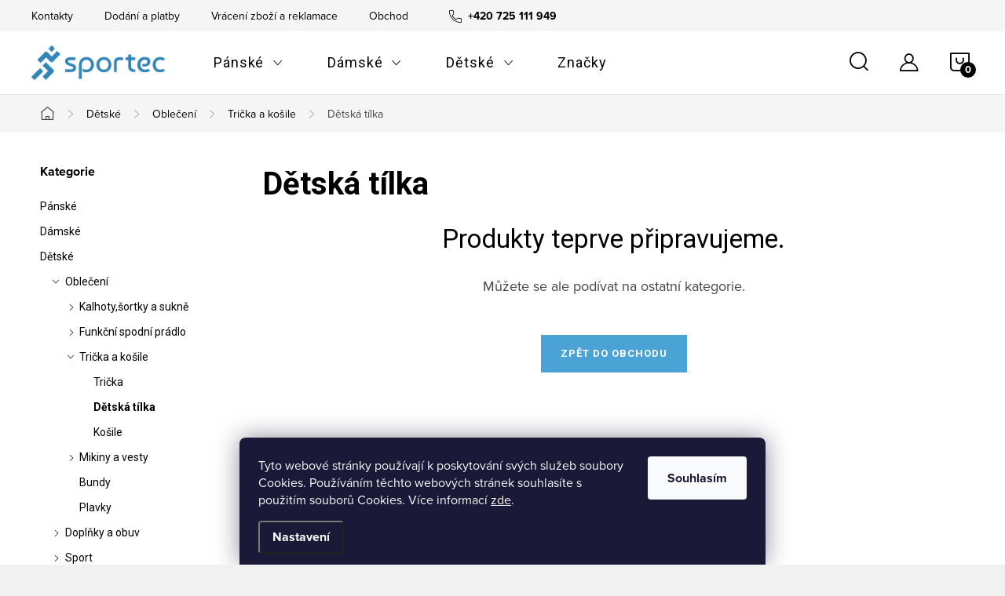

--- FILE ---
content_type: text/html; charset=utf-8
request_url: https://www.sportecshop.cz/detska-tilka/
body_size: 22368
content:
<!doctype html><html lang="cs" dir="ltr" class="header-background-light external-fonts-loaded"><head><meta charset="utf-8" /><meta name="viewport" content="width=device-width,initial-scale=1" /><title>Dětská tílka - SportecShop</title><link rel="preconnect" href="https://cdn.myshoptet.com" /><link rel="dns-prefetch" href="https://cdn.myshoptet.com" /><link rel="preload" href="https://cdn.myshoptet.com/prj/dist/master/cms/libs/jquery/jquery-1.11.3.min.js" as="script" /><link href="https://cdn.myshoptet.com/prj/dist/master/cms/templates/frontend_templates/shared/css/font-face/source-sans-3.css" rel="stylesheet"><link href="https://cdn.myshoptet.com/prj/dist/master/cms/templates/frontend_templates/shared/css/font-face/exo-2.css" rel="stylesheet"><script>
dataLayer = [];
dataLayer.push({'shoptet' : {
    "pageId": 2771,
    "pageType": "category",
    "currency": "CZK",
    "currencyInfo": {
        "decimalSeparator": ",",
        "exchangeRate": 1,
        "priceDecimalPlaces": 2,
        "symbol": "K\u010d",
        "symbolLeft": 0,
        "thousandSeparator": " "
    },
    "language": "cs",
    "projectId": 394384,
    "category": {
        "guid": "3015b864-abd1-11ec-819d-3a5aa68a3d78",
        "path": "D\u011btsk\u00e9 sportovn\u00ed oble\u010den\u00ed | D\u011btsk\u00e9 oble\u010den\u00ed | D\u011btsk\u00e1 tri\u010dka a ko\u0161ile | D\u011btsk\u00e1 t\u00edlka",
        "parentCategoryGuid": "f3f5b5c0-34a4-11eb-aaaf-b8ca3a6063f8"
    },
    "cartInfo": {
        "id": null,
        "freeShipping": false,
        "freeShippingFrom": 1000,
        "leftToFreeGift": {
            "formattedPrice": "0 K\u010d",
            "priceLeft": 0
        },
        "freeGift": false,
        "leftToFreeShipping": {
            "priceLeft": 1000,
            "dependOnRegion": 0,
            "formattedPrice": "1 000 K\u010d"
        },
        "discountCoupon": [],
        "getNoBillingShippingPrice": {
            "withoutVat": 0,
            "vat": 0,
            "withVat": 0
        },
        "cartItems": [],
        "taxMode": "ORDINARY"
    },
    "cart": [],
    "customer": {
        "priceRatio": 1,
        "priceListId": 1,
        "groupId": null,
        "registered": false,
        "mainAccount": false
    }
}});
dataLayer.push({'cookie_consent' : {
    "marketing": "denied",
    "analytics": "denied"
}});
document.addEventListener('DOMContentLoaded', function() {
    shoptet.consent.onAccept(function(agreements) {
        if (agreements.length == 0) {
            return;
        }
        dataLayer.push({
            'cookie_consent' : {
                'marketing' : (agreements.includes(shoptet.config.cookiesConsentOptPersonalisation)
                    ? 'granted' : 'denied'),
                'analytics': (agreements.includes(shoptet.config.cookiesConsentOptAnalytics)
                    ? 'granted' : 'denied')
            },
            'event': 'cookie_consent'
        });
    });
});
</script>

<!-- Google Tag Manager -->
<script>(function(w,d,s,l,i){w[l]=w[l]||[];w[l].push({'gtm.start':
new Date().getTime(),event:'gtm.js'});var f=d.getElementsByTagName(s)[0],
j=d.createElement(s),dl=l!='dataLayer'?'&l='+l:'';j.async=true;j.src=
'https://www.googletagmanager.com/gtm.js?id='+i+dl;f.parentNode.insertBefore(j,f);
})(window,document,'script','dataLayer','GTM-KLLP95G');</script>
<!-- End Google Tag Manager -->

<meta property="og:type" content="website"><meta property="og:site_name" content="sportecshop.cz"><meta property="og:url" content="https://www.sportecshop.cz/detska-tilka/"><meta property="og:title" content="Dětská tílka - SportecShop"><meta name="author" content="SportecShop"><meta name="web_author" content="Shoptet.cz"><meta name="dcterms.rightsHolder" content="www.sportecshop.cz"><meta name="robots" content="index,follow"><meta property="og:image" content="https://cdn.myshoptet.com/usr/www.sportecshop.cz/user/logos/sportec_logo_eshop.png?t=1769358857"><meta property="og:description" content="Dětská tílka, SportecShop"><meta name="description" content="Dětská tílka, SportecShop"><meta name="google-site-verification" content="vgsDYDsuxfJsAGgMSnpJMzzp_TFbRm2ZXfaGb90yfRA"><style>:root {--color-primary: #4aa2d5;--color-primary-h: 202;--color-primary-s: 62%;--color-primary-l: 56%;--color-primary-hover: #2f86b9;--color-primary-hover-h: 202;--color-primary-hover-s: 59%;--color-primary-hover-l: 45%;--color-secondary: #4aa2d5;--color-secondary-h: 202;--color-secondary-s: 62%;--color-secondary-l: 56%;--color-secondary-hover: #2f86b9;--color-secondary-hover-h: 202;--color-secondary-hover-s: 59%;--color-secondary-hover-l: 45%;--color-tertiary: #000000;--color-tertiary-h: 0;--color-tertiary-s: 0%;--color-tertiary-l: 0%;--color-tertiary-hover: #000000;--color-tertiary-hover-h: 0;--color-tertiary-hover-s: 0%;--color-tertiary-hover-l: 0%;--color-header-background: #ffffff;--template-font: "Source Sans 3";--template-headings-font: "Exo 2";--header-background-url: url("[data-uri]");--cookies-notice-background: #1A1937;--cookies-notice-color: #F8FAFB;--cookies-notice-button-hover: #f5f5f5;--cookies-notice-link-hover: #27263f;--templates-update-management-preview-mode-content: "Náhled aktualizací šablony je aktivní pro váš prohlížeč."}</style>
    <script>var shoptet = shoptet || {};</script>
    <script src="https://cdn.myshoptet.com/prj/dist/master/shop/dist/main-3g-header.js.05f199e7fd2450312de2.js"></script>
<!-- User include --><!-- service 1047(677) html code header -->
<link rel="stylesheet preload" href="https://use.typekit.net/nxv2roq.css">
<link href="https://cdn.myshoptet.com/prj/dist/master/shop/dist/font-shoptet-11.css.62c94c7785ff2cea73b2.css" rel="stylesheet preload">
<link type="text/css" href="https://cdn.myshoptet.com/usr/paxio.myshoptet.com/user/documents/Venus/style.css?v771103" rel="stylesheet preload" media="all" />
<link href="https://cdn.myshoptet.com/usr/paxio.myshoptet.com/user/documents/blank/ikony.css?v23" rel="stylesheet preload">
<link href="https://cdn.myshoptet.com/usr/paxio.myshoptet.com/user/documents/Venus/preklady.css?v15" rel="stylesheet preload">
<link rel="stylesheet preload" href="https://cdn.myshoptet.com/usr/paxio.myshoptet.com/user/documents/Venus/Slider/slick.css" />
<link rel="stylesheet preload" href="https://cdn.myshoptet.com/usr/paxio.myshoptet.com/user/documents/Venus/Slider/slick-theme.css?v3" />
<link rel="stylesheet preload" href="https://cdn.myshoptet.com/usr/paxio.myshoptet.com/user/documents/Venus/Slider/slick-classic.css?v5" />
<meta name="theme-color" content="#000" id="theme-color"/>
<!-- project html code header -->
<meta name="facebook-domain-verification" content="datwcumqlps2zeoetga5wd28nn0ywd" />
<link rel="stylesheet" href="/user/documents/style.css?v=">
<link type="text/css" id="dark-mode" rel="stylesheet preload" media="all"  href="https://cdn.myshoptet.com/usr/paxio.myshoptet.com/user/documents/Venus/venus-light.css"/>


<style>
.one-column-body .carousel-inner > .item.carousel-link a::before, .one-column-body .carousel-inner > .item:not(.carousel-link)::before {display: none;}
</style>

<style>
.type-index .benefitBanner {
   margin-top: 0px;
}    
</style>

<link href="https://fonts.googleapis.com/css2?family=Roboto:wght@400;700&display=swap" rel="stylesheet"> 

<style>
.external-fonts-loaded, .blank-mode, body, html, .external-fonts-loaded body, body.blank-mode, .category-appendix, .empty-content-404 h1, .dropdown-menu > li > a, .header-top .btn.cart-count .cart-price, .news-item-widget h5, .header-top .oblibeneBtn em, .navigation-buttons > a[data-target="cart"] i, h1,h2,h3,h4,h5,h6,.h1,.h2,.h3,.h4,.h5,.h6, .navigation-in a, .price strong, .products-block.products .p .price span, .btn:not(.cart-count) , a.btn:not(.cart-count), .fav-cat li a, .user-action-tabs li a, .cart-widget .popup-widget-inner::before, .cart-widget-product-name a, .quantity .increase::before, .quantity .decrease::before, .cart-widget-product > span, .search-whisperer ul::before, .search-whisperer .p-info span, .search-whisperer .price, .search-box::before, .search-whisperer-documents a, .box-bg-variant .categories a, .box-filters::before, .param-filter-top::before, .subcategories.with-image li a .text, .name, .category-header label, .pagination>a,.pagination>strong, .search-results-groups #search-group-categories .search-results-group-list ul li a, .availability-value, .price-final, .p-gifts-heading, .p-gift-name, .shp-tabs-holder ul.shp-tabs li a, .all-param span, #productsAlternative::before, .rate-average, .vote-form::before, #variants::before, .var-dostupnost, .variant-name, .vote-title, ol.cart-header li a, ol.cart-header li strong, .cart-table tr td.p-name a, .price-wrapper, a.cart-related-name, .empty-cart-boxes ul li a, .payment-info, .payment-shipping-price, .cart-item-name, .cart-item-price, .order-summary-item.helper, .recapitulation-single, .reca-number, .id--15 .cart-table .p-name, .id--15 .cart-table .p-price, #register-form > fieldset .form-group:not(.consents) label, a.login-btn.facebook, a.login-btn.google, ul.manufacturers ul li, .search-whisperer-empty, .menu-helper > ul > li a, .filtrovat, .tab-mobil, .free-gift-name, .id--9 .free-product-gifts-wrapper::before, .vote-form > form::before, #footer .contact-box::before, h1, h2, h3, h4, h5, h6, .h1, .h2, .h3, .h4, .navigation-in > ul > li > a, .extended-banner-title, .fav-cat li > div a, .menu-helper > span, .p .name, .prices, .prices > div, .vote-initials, .vote-name, .news-item .text .title, .social-login-buttons-divider, .subcategories li a .text, .price-standard, .price-final, .price-additional, #productsAlternative::before, .benefitBanner__title, #variants::before, .variant-name, #ratingTab::before, .rate-wrapper .rate-average, .vote-form > form::before, #productDiscussion::before, .cart-table .main-link, .free-gift::before, .free-gift-name, .cart-table tr.related td::before, .cart-related-name, .price-primary, .payment-info b, .payment-shipping-price, .cart-item.cart-item-gift > div > strong, .id--15 .cart-table .p-name, .id--15 .cart-table .p-price, #search-group-categories .search-results-group-list ul li a, .empty-content-404::before, .obj-detail .p-name a, .klient-centrum.obj-detail .content td:last-child, .step-title, .empty-cart-boxes ul li a, .dklab_instagram_widget_heading > .text, .plugin-fixed-header__name, .fvDoplnek .fvDoplnek-produkt .fvDoplnek-text .price, .fvDoplnek-text .name, .hodnoceni-hp .autor {font-family: 'Roboto', sans-serif !important;}
</style>

<style>

@media screen and (min-width: 768px){
.navigation-in > ul > li.ext > ul > li > a{display: block;}
.navigation-in > ul > li.ext > ul > li > div{padding-left: 12px;}
.navigation-in > ul > li.ext > ul > li:not(.has-third-level) > div > a {margin-bottom: 0;line-height: 64px;}
}
</style>

<style>
.footer-banners img {
	-webkit-transition: all 0.2s ease-out!important;
  -o-transition: all 0.2s ease-out!important;
  transition: all 0.2s ease-out!important;
  transform: translateZ(0)!important;
}
.footer-banners a:hover img {
	  -webkit-transform: scale(1.02)!important;
    -ms-transform: scale(1.02)!important;
    -o-transform: scale(1.02)!important;
    transform: scale(1.02)!important;
}
.subscribe-form.compact-form .btn,
.sign .submit-wrapper .btn,
input[type="submit"].btn{
	  background-color: #000;
    border-color: #000;
}
.subscribe-form.compact-form .btn:hover,
.sign .submit-wrapper .btn:hover,
input[type="submit"].btn:hover{
	  background-color: #2f86b9;
    border-color: #2f86b9;
}
.p-image-wrapper .flags-extra {
    left: 12px;
    top: 12px;
    bottom: auto;
    right: auto;
}
.flag.flag-discount {
		background-color: #f73d3d;
}
.price-standard,
.p-info-wrapper .price-standard{
		color: #f73d3d;
}
.type-detail .link-icon.print,
.product .category-appendix{
	display: none;
}
.in-znacka .manufacturers li ul li a img {
	max-height: 100px;
}
.in-znacka .manufacturers li ul li {
	flex-basis: auto;
  margin: 0 10px;
  padding: 0 20px;
}
.in-znacka .manufacturers ul {
  margin-right: -20px;
  margin-left: -20px;
  margin: 10px 0;
}
.in-znacka .manufacturers > li {
  padding-bottom: 10px;
  align-items: center;
  margin: 10px 0;
}
.flexibilni {
	cursor: pointer;
}
@media (max-width: 1199px) {
  #producttechnology tab,
  #producttechnology td,
  #producttechnology tr,
  #producttechnology table {
    max-width: 100%;
    width: auto!important;
  }
  #producttechnology > article > div > table > tbody > tr > td:first-child {
    min-width: 122px;
    padding-right: 10px;
  }
}
</style>

<!— Global site tag (etag.js) - ecomtrack.io analytics —>
<script async src="https://api.ecomtrack.io/v1/tag/script?id=8257c599&p=4&v=2.3.0"></script>
<script>
  window.edata = window.edata || [];
  function etag(){edata.push(arguments);}
</script>

<script type="text/javascript">
    (function(c,l,a,r,i,t,y){
        c[a]=c[a]||function(){(c[a].q=c[a].q||[]).push(arguments)};
        t=l.createElement(r);t.async=1;t.src="https://www.clarity.ms/tag/"+i;
        y=l.getElementsByTagName(r)[0];y.parentNode.insertBefore(t,y);
    })(window, document, "clarity", "script", "ut4ez6kz60");
</script>
<!-- /User include --><link rel="shortcut icon" href="/favicon.ico" type="image/x-icon" /><link rel="canonical" href="https://www.sportecshop.cz/detska-tilka/" />    <script>
        var _hwq = _hwq || [];
        _hwq.push(['setKey', '8BC5FC475D2E7812CF1CA4C7ED1DCBA4']);
        _hwq.push(['setTopPos', '200']);
        _hwq.push(['showWidget', '22']);
        (function() {
            var ho = document.createElement('script');
            ho.src = 'https://cz.im9.cz/direct/i/gjs.php?n=wdgt&sak=8BC5FC475D2E7812CF1CA4C7ED1DCBA4';
            var s = document.getElementsByTagName('script')[0]; s.parentNode.insertBefore(ho, s);
        })();
    </script>
    <!-- Global site tag (gtag.js) - Google Analytics -->
    <script async src="https://www.googletagmanager.com/gtag/js?id=G-88VK571NLV"></script>
    <script>
        
        window.dataLayer = window.dataLayer || [];
        function gtag(){dataLayer.push(arguments);}
        

                    console.debug('default consent data');

            gtag('consent', 'default', {"ad_storage":"denied","analytics_storage":"denied","ad_user_data":"denied","ad_personalization":"denied","wait_for_update":500});
            dataLayer.push({
                'event': 'default_consent'
            });
        
        gtag('js', new Date());

                gtag('config', 'UA-185024589-1', { 'groups': "UA" });
        
                gtag('config', 'G-88VK571NLV', {"groups":"GA4","send_page_view":false,"content_group":"category","currency":"CZK","page_language":"cs"});
        
                gtag('config', 'AW-10931042956', {"allow_enhanced_conversions":true});
        
        
        
        
        
                    gtag('event', 'page_view', {"send_to":"GA4","page_language":"cs","content_group":"category","currency":"CZK"});
        
        
        
        
        
        
        
        
        
        
        
        
        
        document.addEventListener('DOMContentLoaded', function() {
            if (typeof shoptet.tracking !== 'undefined') {
                for (var id in shoptet.tracking.bannersList) {
                    gtag('event', 'view_promotion', {
                        "send_to": "UA",
                        "promotions": [
                            {
                                "id": shoptet.tracking.bannersList[id].id,
                                "name": shoptet.tracking.bannersList[id].name,
                                "position": shoptet.tracking.bannersList[id].position
                            }
                        ]
                    });
                }
            }

            shoptet.consent.onAccept(function(agreements) {
                if (agreements.length !== 0) {
                    console.debug('gtag consent accept');
                    var gtagConsentPayload =  {
                        'ad_storage': agreements.includes(shoptet.config.cookiesConsentOptPersonalisation)
                            ? 'granted' : 'denied',
                        'analytics_storage': agreements.includes(shoptet.config.cookiesConsentOptAnalytics)
                            ? 'granted' : 'denied',
                                                                                                'ad_user_data': agreements.includes(shoptet.config.cookiesConsentOptPersonalisation)
                            ? 'granted' : 'denied',
                        'ad_personalization': agreements.includes(shoptet.config.cookiesConsentOptPersonalisation)
                            ? 'granted' : 'denied',
                        };
                    console.debug('update consent data', gtagConsentPayload);
                    gtag('consent', 'update', gtagConsentPayload);
                    dataLayer.push(
                        { 'event': 'update_consent' }
                    );
                }
            });
        });
    </script>
</head><body class="desktop id-2771 in-detska-tilka template-11 type-category multiple-columns-body columns-3 blank-mode blank-mode-css ums_forms_redesign--off ums_a11y_category_page--on ums_discussion_rating_forms--off ums_flags_display_unification--on ums_a11y_login--on mobile-header-version-0">
        <div id="fb-root"></div>
        <script>
            window.fbAsyncInit = function() {
                FB.init({
                    autoLogAppEvents : true,
                    xfbml            : true,
                    version          : 'v24.0'
                });
            };
        </script>
        <script async defer crossorigin="anonymous" src="https://connect.facebook.net/cs_CZ/sdk.js#xfbml=1&version=v24.0"></script>
<!-- Google Tag Manager (noscript) -->
<noscript><iframe src="https://www.googletagmanager.com/ns.html?id=GTM-KLLP95G"
height="0" width="0" style="display:none;visibility:hidden"></iframe></noscript>
<!-- End Google Tag Manager (noscript) -->

    <div class="siteCookies siteCookies--bottom siteCookies--dark js-siteCookies" role="dialog" data-testid="cookiesPopup" data-nosnippet>
        <div class="siteCookies__form">
            <div class="siteCookies__content">
                <div class="siteCookies__text">
                    Tyto webové stránky používají k poskytování svých služeb soubory Cookies. Používáním těchto webových stránek souhlasíte s použitím souborů Cookies. Více informací <a href="http://www.sportecshop.cz/podminky-ochrany-osobnich-udaju/" target="\">zde</a>.
                </div>
                <p class="siteCookies__links">
                    <button class="siteCookies__link js-cookies-settings" aria-label="Nastavení cookies" data-testid="cookiesSettings">Nastavení</button>
                </p>
            </div>
            <div class="siteCookies__buttonWrap">
                                <button class="siteCookies__button js-cookiesConsentSubmit" value="all" aria-label="Přijmout cookies" data-testid="buttonCookiesAccept">Souhlasím</button>
            </div>
        </div>
        <script>
            document.addEventListener("DOMContentLoaded", () => {
                const siteCookies = document.querySelector('.js-siteCookies');
                document.addEventListener("scroll", shoptet.common.throttle(() => {
                    const st = document.documentElement.scrollTop;
                    if (st > 1) {
                        siteCookies.classList.add('siteCookies--scrolled');
                    } else {
                        siteCookies.classList.remove('siteCookies--scrolled');
                    }
                }, 100));
            });
        </script>
    </div>
<a href="#content" class="skip-link sr-only">Přejít na obsah</a><div class="overall-wrapper"><div class="user-action"><div class="container">
    <div class="user-action-in">
                    <div id="login" class="user-action-login popup-widget login-widget" role="dialog" aria-labelledby="loginHeading">
        <div class="popup-widget-inner">
                            <h2 id="loginHeading">Přihlášení k vašemu účtu</h2><div id="customerLogin"><form action="/action/Customer/Login/" method="post" id="formLoginIncluded" class="csrf-enabled formLogin" data-testid="formLogin"><input type="hidden" name="referer" value="" /><div class="form-group"><div class="input-wrapper email js-validated-element-wrapper no-label"><input type="email" name="email" class="form-control" autofocus placeholder="E-mailová adresa (např. jan@novak.cz)" data-testid="inputEmail" autocomplete="email" required /></div></div><div class="form-group"><div class="input-wrapper password js-validated-element-wrapper no-label"><input type="password" name="password" class="form-control" placeholder="Heslo" data-testid="inputPassword" autocomplete="current-password" required /><span class="no-display">Nemůžete vyplnit toto pole</span><input type="text" name="surname" value="" class="no-display" /></div></div><div class="form-group"><div class="login-wrapper"><button type="submit" class="btn btn-secondary btn-text btn-login" data-testid="buttonSubmit">Přihlásit se</button><div class="password-helper"><a href="/registrace/" data-testid="signup" rel="nofollow">Nová registrace</a><a href="/klient/zapomenute-heslo/" rel="nofollow">Zapomenuté heslo</a></div></div></div></form>
</div>                    </div>
    </div>

                            <div id="cart-widget" class="user-action-cart popup-widget cart-widget loader-wrapper" data-testid="popupCartWidget" role="dialog" aria-hidden="true">
    <div class="popup-widget-inner cart-widget-inner place-cart-here">
        <div class="loader-overlay">
            <div class="loader"></div>
        </div>
    </div>

    <div class="cart-widget-button">
        <a href="/kosik/" class="btn btn-conversion" id="continue-order-button" rel="nofollow" data-testid="buttonNextStep">Pokračovat do košíku</a>
    </div>
</div>
            </div>
</div>
</div><div class="top-navigation-bar" data-testid="topNavigationBar">

    <div class="container">

        <div class="top-navigation-contacts">
            <strong>Zákaznická podpora:</strong><a href="tel:+420725111949" class="project-phone" aria-label="Zavolat na +420725111949" data-testid="contactboxPhone"><span>+420 725 111 949</span></a><a href="mailto:info@sportecshop.cz" class="project-email" data-testid="contactboxEmail"><span>info@sportecshop.cz</span></a>        </div>

                            <div class="top-navigation-menu">
                <div class="top-navigation-menu-trigger"></div>
                <ul class="top-navigation-bar-menu">
                                            <li class="top-navigation-menu-item-29">
                            <a href="/kontakty/">Kontakty</a>
                        </li>
                                            <li class="top-navigation-menu-item-1466">
                            <a href="/dodani-a-platby/">Dodání a platby</a>
                        </li>
                                            <li class="top-navigation-menu-item-1469">
                            <a href="/vraceni-zbozi-a-reklamace/">Vrácení zboží a reklamace</a>
                        </li>
                                            <li class="top-navigation-menu-item-39">
                            <a href="/obchodni-podminky/">Obchodní podmínky</a>
                        </li>
                                            <li class="top-navigation-menu-item-1472">
                            <a href="/technologie/">Technologie</a>
                        </li>
                                            <li class="top-navigation-menu-item-691">
                            <a href="/podminky-ochrany-osobnich-udaju/" target="blank">Podmínky ochrany osobních údajů </a>
                        </li>
                                    </ul>
                <ul class="top-navigation-bar-menu-helper"></ul>
            </div>
        
        <div class="top-navigation-tools">
            <div class="responsive-tools">
                <a href="#" class="toggle-window" data-target="search" aria-label="Hledat" data-testid="linkSearchIcon"></a>
                                                            <a href="#" class="toggle-window" data-target="login"></a>
                                                    <a href="#" class="toggle-window" data-target="navigation" aria-label="Menu" data-testid="hamburgerMenu"></a>
            </div>
                        <button class="top-nav-button top-nav-button-login toggle-window" type="button" data-target="login" aria-haspopup="dialog" aria-controls="login" aria-expanded="false" data-testid="signin"><span>Přihlášení</span></button>        </div>

    </div>

</div>
<header id="header"><div class="container navigation-wrapper">
    <div class="header-top">
        <div class="site-name-wrapper">
            <div class="site-name"><a href="/" data-testid="linkWebsiteLogo"><img src="https://cdn.myshoptet.com/usr/www.sportecshop.cz/user/logos/sportec_logo_eshop.png" alt="SportecShop" fetchpriority="low" /></a></div>        </div>
        <div class="search" itemscope itemtype="https://schema.org/WebSite">
            <meta itemprop="headline" content="Dětská tílka"/><meta itemprop="url" content="https://www.sportecshop.cz"/><meta itemprop="text" content="Dětská tílka, SportecShop"/>            <form action="/action/ProductSearch/prepareString/" method="post"
    id="formSearchForm" class="search-form compact-form js-search-main"
    itemprop="potentialAction" itemscope itemtype="https://schema.org/SearchAction" data-testid="searchForm">
    <fieldset>
        <meta itemprop="target"
            content="https://www.sportecshop.cz/vyhledavani/?string={string}"/>
        <input type="hidden" name="language" value="cs"/>
        
            
<input
    type="search"
    name="string"
        class="query-input form-control search-input js-search-input"
    placeholder="Napište, co hledáte"
    autocomplete="off"
    required
    itemprop="query-input"
    aria-label="Vyhledávání"
    data-testid="searchInput"
>
            <button type="submit" class="btn btn-default" data-testid="searchBtn">Hledat</button>
        
    </fieldset>
</form>
        </div>
        <div class="navigation-buttons">
                
    <a href="/kosik/" class="btn btn-icon toggle-window cart-count" data-target="cart" data-hover="true" data-redirect="true" data-testid="headerCart" rel="nofollow" aria-haspopup="dialog" aria-expanded="false" aria-controls="cart-widget">
        
                <span class="sr-only">Nákupní košík</span>
        
            <span class="cart-price visible-lg-inline-block" data-testid="headerCartPrice">
                                    Prázdný košík                            </span>
        
    
            </a>
        </div>
    </div>
    <nav id="navigation" aria-label="Hlavní menu" data-collapsible="true"><div class="navigation-in menu"><ul class="menu-level-1" role="menubar" data-testid="headerMenuItems"><li class="menu-item-1263 ext" role="none"><a href="/panske/" data-testid="headerMenuItem" role="menuitem" aria-haspopup="true" aria-expanded="false"><b>Pánské</b><span class="submenu-arrow"></span></a><ul class="menu-level-2" aria-label="Pánské" tabindex="-1" role="menu"><li class="menu-item-1266 has-third-level" role="none"><a href="/obleceni/" class="menu-image" data-testid="headerMenuItem" tabindex="-1" aria-hidden="true"><img src="data:image/svg+xml,%3Csvg%20width%3D%22140%22%20height%3D%22100%22%20xmlns%3D%22http%3A%2F%2Fwww.w3.org%2F2000%2Fsvg%22%3E%3C%2Fsvg%3E" alt="" aria-hidden="true" width="140" height="100"  data-src="https://cdn.myshoptet.com/usr/www.sportecshop.cz/user/categories/thumb/79091.jpg" fetchpriority="low" /></a><div><a href="/obleceni/" data-testid="headerMenuItem" role="menuitem"><span>Oblečení</span></a>
                                                    <ul class="menu-level-3" role="menu">
                                                                    <li class="menu-item-1287" role="none">
                                        <a href="/panske-funkcni-spodni-pradlo/" data-testid="headerMenuItem" role="menuitem">
                                            Funkční spodní prádlo</a>,                                    </li>
                                                                    <li class="menu-item-1419" role="none">
                                        <a href="/panska-tricka-a-kosile/" data-testid="headerMenuItem" role="menuitem">
                                            Trička a košile</a>,                                    </li>
                                                                    <li class="menu-item-1296" role="none">
                                        <a href="/kalhoty-a-sortky/" data-testid="headerMenuItem" role="menuitem">
                                            Kalhoty a šortky</a>,                                    </li>
                                                                    <li class="menu-item-1269" role="none">
                                        <a href="/mikiny-a-vesty/" data-testid="headerMenuItem" role="menuitem">
                                            Mikiny a vesty</a>,                                    </li>
                                                                    <li class="menu-item-1440" role="none">
                                        <a href="/panske-bundy/" data-testid="headerMenuItem" role="menuitem">
                                            Bundy</a>                                    </li>
                                                            </ul>
                        </div></li><li class="menu-item-1311 has-third-level" role="none"><a href="/doplnky/" class="menu-image" data-testid="headerMenuItem" tabindex="-1" aria-hidden="true"><img src="data:image/svg+xml,%3Csvg%20width%3D%22140%22%20height%3D%22100%22%20xmlns%3D%22http%3A%2F%2Fwww.w3.org%2F2000%2Fsvg%22%3E%3C%2Fsvg%3E" alt="" aria-hidden="true" width="140" height="100"  data-src="https://cdn.myshoptet.com/usr/www.sportecshop.cz/user/categories/thumb/777480_15000_a-1.jpg" fetchpriority="low" /></a><div><a href="/doplnky/" data-testid="headerMenuItem" role="menuitem"><span>Doplňky a obuv</span></a>
                                                    <ul class="menu-level-3" role="menu">
                                                                    <li class="menu-item-1314" role="none">
                                        <a href="/rukavice/" data-testid="headerMenuItem" role="menuitem">
                                            Rukavice</a>,                                    </li>
                                                                    <li class="menu-item-1320" role="none">
                                        <a href="/kukly/" data-testid="headerMenuItem" role="menuitem">
                                            Kukly</a>,                                    </li>
                                                                    <li class="menu-item-1347" role="none">
                                        <a href="/navleky/" data-testid="headerMenuItem" role="menuitem">
                                            Návleky</a>,                                    </li>
                                                                    <li class="menu-item-1350" role="none">
                                        <a href="/cepice/" data-testid="headerMenuItem" role="menuitem">
                                            Čepice</a>,                                    </li>
                                                                    <li class="menu-item-1353" role="none">
                                        <a href="/nakrcniky/" data-testid="headerMenuItem" role="menuitem">
                                            Nákrčníky</a>,                                    </li>
                                                                    <li class="menu-item-1362" role="none">
                                        <a href="/panske-sportovni-celenky/" data-testid="headerMenuItem" role="menuitem">
                                            Čelenky</a>,                                    </li>
                                                                    <li class="menu-item-1413" role="none">
                                        <a href="/ponozky/" data-testid="headerMenuItem" role="menuitem">
                                            Ponožky</a>,                                    </li>
                                                                    <li class="menu-item-1478" role="none">
                                        <a href="/panske-tasky/" data-testid="headerMenuItem" role="menuitem">
                                            Tašky</a>                                    </li>
                                                            </ul>
                        </div></li><li class="menu-item-2804 has-third-level" role="none"><a href="/sport-2/" class="menu-image" data-testid="headerMenuItem" tabindex="-1" aria-hidden="true"><img src="data:image/svg+xml,%3Csvg%20width%3D%22140%22%20height%3D%22100%22%20xmlns%3D%22http%3A%2F%2Fwww.w3.org%2F2000%2Fsvg%22%3E%3C%2Fsvg%3E" alt="" aria-hidden="true" width="140" height="100"  data-src="https://cdn.myshoptet.com/usr/www.sportecshop.cz/user/categories/thumb/ss22_run_trail_running_tsl_(95).jpg" fetchpriority="low" /></a><div><a href="/sport-2/" data-testid="headerMenuItem" role="menuitem"><span>Sport</span></a>
                                                    <ul class="menu-level-3" role="menu">
                                                                    <li class="menu-item-2807" role="none">
                                        <a href="/beh-muzi/" data-testid="headerMenuItem" role="menuitem">
                                            Běh</a>,                                    </li>
                                                                    <li class="menu-item-2810" role="none">
                                        <a href="/cyklistika-muzi/" data-testid="headerMenuItem" role="menuitem">
                                            Cyklistika</a>,                                    </li>
                                                                    <li class="menu-item-2813" role="none">
                                        <a href="/turistika-muzi/" data-testid="headerMenuItem" role="menuitem">
                                            Turistika</a>,                                    </li>
                                                                    <li class="menu-item-2816" role="none">
                                        <a href="/posilovani-fitness-muzi/" data-testid="headerMenuItem" role="menuitem">
                                            Posilování/Fitness</a>,                                    </li>
                                                                    <li class="menu-item-2822" role="none">
                                        <a href="/bezky-muzi/" data-testid="headerMenuItem" role="menuitem">
                                            Běžky</a>,                                    </li>
                                                                    <li class="menu-item-2831" role="none">
                                        <a href="/lyzovani-a-snih-muzi/" data-testid="headerMenuItem" role="menuitem">
                                            Lyžování a sníh</a>,                                    </li>
                                                                    <li class="menu-item-2840" role="none">
                                        <a href="/volny-cas-muzi/" data-testid="headerMenuItem" role="menuitem">
                                            Volný čas</a>,                                    </li>
                                                                    <li class="menu-item-2894" role="none">
                                        <a href="/plavani-2/" data-testid="headerMenuItem" role="menuitem">
                                            Plavání</a>                                    </li>
                                                            </ul>
                        </div></li></ul></li>
<li class="menu-item-1275 ext" role="none"><a href="/damske/" data-testid="headerMenuItem" role="menuitem" aria-haspopup="true" aria-expanded="false"><b>Dámské</b><span class="submenu-arrow"></span></a><ul class="menu-level-2" aria-label="Dámské" tabindex="-1" role="menu"><li class="menu-item-1278 has-third-level" role="none"><a href="/damske-sportovni-obleceni/" class="menu-image" data-testid="headerMenuItem" tabindex="-1" aria-hidden="true"><img src="data:image/svg+xml,%3Csvg%20width%3D%22140%22%20height%3D%22100%22%20xmlns%3D%22http%3A%2F%2Fwww.w3.org%2F2000%2Fsvg%22%3E%3C%2Fsvg%3E" alt="" aria-hidden="true" width="140" height="100"  data-src="https://cdn.myshoptet.com/usr/www.sportecshop.cz/user/categories/thumb/79073.jpg" fetchpriority="low" /></a><div><a href="/damske-sportovni-obleceni/" data-testid="headerMenuItem" role="menuitem"><span>Oblečení</span></a>
                                                    <ul class="menu-level-3" role="menu">
                                                                    <li class="menu-item-1646" role="none">
                                        <a href="/damske-kalhoty--sortky-a-sukne/" data-testid="headerMenuItem" role="menuitem">
                                            Kalhoty,šortky a sukně</a>,                                    </li>
                                                                    <li class="menu-item-1281" role="none">
                                        <a href="/funkcni-spodni-pradlo/" data-testid="headerMenuItem" role="menuitem">
                                            Funkční spodní prádlo</a>,                                    </li>
                                                                    <li class="menu-item-1392" role="none">
                                        <a href="/sportovni-podprsenky/" data-testid="headerMenuItem" role="menuitem">
                                            Sportovní podprsenky</a>,                                    </li>
                                                                    <li class="menu-item-1371" role="none">
                                        <a href="/tricka-a-kosile/" data-testid="headerMenuItem" role="menuitem">
                                            Trička a košile</a>,                                    </li>
                                                                    <li class="menu-item-1338" role="none">
                                        <a href="/damske-mikiny-a-vesty/" data-testid="headerMenuItem" role="menuitem">
                                            Mikiny a vesty</a>,                                    </li>
                                                                    <li class="menu-item-1317" role="none">
                                        <a href="/bundy/" data-testid="headerMenuItem" role="menuitem">
                                            Bundy</a>                                    </li>
                                                            </ul>
                        </div></li><li class="menu-item-1356 has-third-level" role="none"><a href="/damske-doplnky/" class="menu-image" data-testid="headerMenuItem" tabindex="-1" aria-hidden="true"><img src="data:image/svg+xml,%3Csvg%20width%3D%22140%22%20height%3D%22100%22%20xmlns%3D%22http%3A%2F%2Fwww.w3.org%2F2000%2Fsvg%22%3E%3C%2Fsvg%3E" alt="" aria-hidden="true" width="140" height="100"  data-src="https://cdn.myshoptet.com/usr/www.sportecshop.cz/user/categories/thumb/untitled_design.png" fetchpriority="low" /></a><div><a href="/damske-doplnky/" data-testid="headerMenuItem" role="menuitem"><span>Doplňky a obuv</span></a>
                                                    <ul class="menu-level-3" role="menu">
                                                                    <li class="menu-item-1359" role="none">
                                        <a href="/celenky/" data-testid="headerMenuItem" role="menuitem">
                                            Čelenky</a>,                                    </li>
                                                                    <li class="menu-item-1452" role="none">
                                        <a href="/damske-cepice/" data-testid="headerMenuItem" role="menuitem">
                                            Čepice</a>,                                    </li>
                                                                    <li class="menu-item-1475" role="none">
                                        <a href="/tasky/" data-testid="headerMenuItem" role="menuitem">
                                            Tašky</a>,                                    </li>
                                                                    <li class="menu-item-1490" role="none">
                                        <a href="/damske-ponozky/" data-testid="headerMenuItem" role="menuitem">
                                            Ponožky</a>,                                    </li>
                                                                    <li class="menu-item-1499" role="none">
                                        <a href="/damske-navleky/" data-testid="headerMenuItem" role="menuitem">
                                            Návleky</a>,                                    </li>
                                                                    <li class="menu-item-1502" role="none">
                                        <a href="/nakrcniky-pro-zeny/" data-testid="headerMenuItem" role="menuitem">
                                            Nákrčníky</a>,                                    </li>
                                                                    <li class="menu-item-1505" role="none">
                                        <a href="/damske-rukavice/" data-testid="headerMenuItem" role="menuitem">
                                            Rukavice</a>,                                    </li>
                                                                    <li class="menu-item-1511" role="none">
                                        <a href="/damske-kukly/" data-testid="headerMenuItem" role="menuitem">
                                            Kukly</a>                                    </li>
                                                            </ul>
                        </div></li><li class="menu-item-2786 has-third-level" role="none"><a href="/sport-damsky/" class="menu-image" data-testid="headerMenuItem" tabindex="-1" aria-hidden="true"><img src="data:image/svg+xml,%3Csvg%20width%3D%22140%22%20height%3D%22100%22%20xmlns%3D%22http%3A%2F%2Fwww.w3.org%2F2000%2Fsvg%22%3E%3C%2Fsvg%3E" alt="" aria-hidden="true" width="140" height="100"  data-src="https://cdn.myshoptet.com/usr/www.sportecshop.cz/user/categories/thumb/od_ss20_activewear_3641.jpg" fetchpriority="low" /></a><div><a href="/sport-damsky/" data-testid="headerMenuItem" role="menuitem"><span>Sport</span></a>
                                                    <ul class="menu-level-3" role="menu">
                                                                    <li class="menu-item-2891" role="none">
                                        <a href="/plavani/" data-testid="headerMenuItem" role="menuitem">
                                            Plavání</a>,                                    </li>
                                                                    <li class="menu-item-2789" role="none">
                                        <a href="/beh-zeny/" data-testid="headerMenuItem" role="menuitem">
                                            Běh</a>,                                    </li>
                                                                    <li class="menu-item-2852" role="none">
                                        <a href="/cyklistika-zeny/" data-testid="headerMenuItem" role="menuitem">
                                            Cyklistika</a>,                                    </li>
                                                                    <li class="menu-item-2861" role="none">
                                        <a href="/turistika-zeny/" data-testid="headerMenuItem" role="menuitem">
                                            Turistika</a>,                                    </li>
                                                                    <li class="menu-item-2855" role="none">
                                        <a href="/fitness-joga-zeny/" data-testid="headerMenuItem" role="menuitem">
                                            Fitness/Jóga</a>,                                    </li>
                                                                    <li class="menu-item-2828" role="none">
                                        <a href="/lyzovani-a-snih-zeny/" data-testid="headerMenuItem" role="menuitem">
                                            Lyžování a sníh</a>,                                    </li>
                                                                    <li class="menu-item-2834" role="none">
                                        <a href="/bezky-zeny/" data-testid="headerMenuItem" role="menuitem">
                                            Běžky</a>,                                    </li>
                                                                    <li class="menu-item-2837" role="none">
                                        <a href="/volny-cas-zeny/" data-testid="headerMenuItem" role="menuitem">
                                            Volný čas</a>                                    </li>
                                                            </ul>
                        </div></li></ul></li>
<li class="menu-item-1323 ext" role="none"><a href="/detske/" data-testid="headerMenuItem" role="menuitem" aria-haspopup="true" aria-expanded="false"><b>Dětské</b><span class="submenu-arrow"></span></a><ul class="menu-level-2" aria-label="Dětské" tabindex="-1" role="menu"><li class="menu-item-1326 has-third-level" role="none"><a href="/detske-sportovni-obleceni/" class="menu-image" data-testid="headerMenuItem" tabindex="-1" aria-hidden="true"><img src="data:image/svg+xml,%3Csvg%20width%3D%22140%22%20height%3D%22100%22%20xmlns%3D%22http%3A%2F%2Fwww.w3.org%2F2000%2Fsvg%22%3E%3C%2Fsvg%3E" alt="" aria-hidden="true" width="140" height="100"  data-src="https://cdn.myshoptet.com/usr/www.sportecshop.cz/user/categories/thumb/75713.jpg" fetchpriority="low" /></a><div><a href="/detske-sportovni-obleceni/" data-testid="headerMenuItem" role="menuitem"><span>Oblečení</span></a>
                                                    <ul class="menu-level-3" role="menu">
                                                                    <li class="menu-item-1640" role="none">
                                        <a href="/detske-kalhoty--sortky-a-sukne/" data-testid="headerMenuItem" role="menuitem">
                                            Kalhoty,šortky a sukně</a>,                                    </li>
                                                                    <li class="menu-item-1332" role="none">
                                        <a href="/funkcni-spodni-pradlo-pro-deti/" data-testid="headerMenuItem" role="menuitem">
                                            Funkční spodní prádlo</a>,                                    </li>
                                                                    <li class="menu-item-1431" role="none">
                                        <a href="/detska-tricka-a-kosile/" data-testid="headerMenuItem" role="menuitem">
                                            Trička a košile</a>,                                    </li>
                                                                    <li class="menu-item-1434" role="none">
                                        <a href="/detske-mikiny-a-vesty/" data-testid="headerMenuItem" role="menuitem">
                                            Mikiny a vesty</a>,                                    </li>
                                                                    <li class="menu-item-1329" role="none">
                                        <a href="/detske-bundy/" data-testid="headerMenuItem" role="menuitem">
                                            Bundy</a>,                                    </li>
                                                                    <li class="menu-item-1583" role="none">
                                        <a href="/plavky/" data-testid="headerMenuItem" role="menuitem">
                                            Plavky</a>                                    </li>
                                                            </ul>
                        </div></li><li class="menu-item-1365 has-third-level" role="none"><a href="/detske-doplnky/" class="menu-image" data-testid="headerMenuItem" tabindex="-1" aria-hidden="true"><img src="data:image/svg+xml,%3Csvg%20width%3D%22140%22%20height%3D%22100%22%20xmlns%3D%22http%3A%2F%2Fwww.w3.org%2F2000%2Fsvg%22%3E%3C%2Fsvg%3E" alt="" aria-hidden="true" width="140" height="100"  data-src="https://cdn.myshoptet.com/usr/www.sportecshop.cz/user/categories/thumb/10679_15000_a-1.jpg" fetchpriority="low" /></a><div><a href="/detske-doplnky/" data-testid="headerMenuItem" role="menuitem"><span>Doplňky a obuv</span></a>
                                                    <ul class="menu-level-3" role="menu">
                                                                    <li class="menu-item-1368" role="none">
                                        <a href="/detske-cepice/" data-testid="headerMenuItem" role="menuitem">
                                            Čepice</a>,                                    </li>
                                                                    <li class="menu-item-1407" role="none">
                                        <a href="/detske-rukavice/" data-testid="headerMenuItem" role="menuitem">
                                            Rukavice</a>,                                    </li>
                                                                    <li class="menu-item-1461" role="none">
                                        <a href="/detske-kukly/" data-testid="headerMenuItem" role="menuitem">
                                            Kukly</a>,                                    </li>
                                                                    <li class="menu-item-1481" role="none">
                                        <a href="/detske-tasky/" data-testid="headerMenuItem" role="menuitem">
                                            Tašky</a>,                                    </li>
                                                                    <li class="menu-item-1487" role="none">
                                        <a href="/detske-ponozky/" data-testid="headerMenuItem" role="menuitem">
                                            Ponožky</a>                                    </li>
                                                            </ul>
                        </div></li><li class="menu-item-2843 has-third-level" role="none"><a href="/sport-deti/" class="menu-image" data-testid="headerMenuItem" tabindex="-1" aria-hidden="true"><img src="data:image/svg+xml,%3Csvg%20width%3D%22140%22%20height%3D%22100%22%20xmlns%3D%22http%3A%2F%2Fwww.w3.org%2F2000%2Fsvg%22%3E%3C%2Fsvg%3E" alt="" aria-hidden="true" width="140" height="100"  data-src="https://cdn.myshoptet.com/usr/www.sportecshop.cz/user/categories/thumb/fw22_weact_kids_collection_(14).jpg" fetchpriority="low" /></a><div><a href="/sport-deti/" data-testid="headerMenuItem" role="menuitem"><span>Sport</span></a>
                                                    <ul class="menu-level-3" role="menu">
                                                                    <li class="menu-item-2897" role="none">
                                        <a href="/plavani-3/" data-testid="headerMenuItem" role="menuitem">
                                            Plavání</a>,                                    </li>
                                                                    <li class="menu-item-2913" role="none">
                                        <a href="/turistika/" data-testid="headerMenuItem" role="menuitem">
                                            Turistika</a>,                                    </li>
                                                                    <li class="menu-item-2916" role="none">
                                        <a href="/cyklistika/" data-testid="headerMenuItem" role="menuitem">
                                            Cyklistika</a>,                                    </li>
                                                                    <li class="menu-item-2864" role="none">
                                        <a href="/beh-deti/" data-testid="headerMenuItem" role="menuitem">
                                            Běh</a>,                                    </li>
                                                                    <li class="menu-item-2846" role="none">
                                        <a href="/lyzovani-a-snih-deti/" data-testid="headerMenuItem" role="menuitem">
                                            Lyžování a sníh</a>,                                    </li>
                                                                    <li class="menu-item-2849" role="none">
                                        <a href="/bezky-deti/" data-testid="headerMenuItem" role="menuitem">
                                            Běžky</a>,                                    </li>
                                                                    <li class="menu-item-2858" role="none">
                                        <a href="/volny-cas-deti/" data-testid="headerMenuItem" role="menuitem">
                                            Volný čas</a>                                    </li>
                                                            </ul>
                        </div></li></ul></li>
<li class="ext" id="nav-manufacturers" role="none"><a href="https://www.sportecshop.cz/znacka/" data-testid="brandsText" role="menuitem"><b>Značky</b><span class="submenu-arrow"></span></a><ul class="menu-level-2" role="menu"><li role="none"><a href="/znacka/odlo/" data-testid="brandName" role="menuitem"><span>ODLO</span></a></li></ul>
</li></ul></div><span class="navigation-close"></span></nav><div class="menu-helper" data-testid="hamburgerMenu"><span>Více</span></div>
</div></header><!-- / header -->


                    <div class="container breadcrumbs-wrapper">
            <div class="breadcrumbs navigation-home-icon-wrapper" itemscope itemtype="https://schema.org/BreadcrumbList">
                                                                            <span id="navigation-first" data-basetitle="SportecShop" itemprop="itemListElement" itemscope itemtype="https://schema.org/ListItem">
                <a href="/" itemprop="item" class="navigation-home-icon"><span class="sr-only" itemprop="name">Domů</span></a>
                <span class="navigation-bullet">/</span>
                <meta itemprop="position" content="1" />
            </span>
                                <span id="navigation-1" itemprop="itemListElement" itemscope itemtype="https://schema.org/ListItem">
                <a href="/detske/" itemprop="item" data-testid="breadcrumbsSecondLevel"><span itemprop="name">Dětské</span></a>
                <span class="navigation-bullet">/</span>
                <meta itemprop="position" content="2" />
            </span>
                                <span id="navigation-2" itemprop="itemListElement" itemscope itemtype="https://schema.org/ListItem">
                <a href="/detske-sportovni-obleceni/" itemprop="item" data-testid="breadcrumbsSecondLevel"><span itemprop="name">Oblečení</span></a>
                <span class="navigation-bullet">/</span>
                <meta itemprop="position" content="3" />
            </span>
                                <span id="navigation-3" itemprop="itemListElement" itemscope itemtype="https://schema.org/ListItem">
                <a href="/detska-tricka-a-kosile/" itemprop="item" data-testid="breadcrumbsSecondLevel"><span itemprop="name">Trička a košile</span></a>
                <span class="navigation-bullet">/</span>
                <meta itemprop="position" content="4" />
            </span>
                                            <span id="navigation-4" itemprop="itemListElement" itemscope itemtype="https://schema.org/ListItem" data-testid="breadcrumbsLastLevel">
                <meta itemprop="item" content="https://www.sportecshop.cz/detska-tilka/" />
                <meta itemprop="position" content="5" />
                <span itemprop="name" data-title="Dětská tílka">Dětská tílka</span>
            </span>
            </div>
        </div>
    
<div id="content-wrapper" class="container content-wrapper">
    
    <div class="content-wrapper-in">
                                                <aside class="sidebar sidebar-left"  data-testid="sidebarMenu">
                                                                                                <div class="sidebar-inner">
                                                                                                                                                                        <div class="box box-bg-variant box-categories">    <div class="skip-link__wrapper">
        <span id="categories-start" class="skip-link__target js-skip-link__target sr-only" tabindex="-1">&nbsp;</span>
        <a href="#categories-end" class="skip-link skip-link--start sr-only js-skip-link--start">Přeskočit kategorie</a>
    </div>

<h4>Kategorie</h4>


<div id="categories"><div class="categories cat-01 expandable external" id="cat-1263"><div class="topic"><a href="/panske/">Pánské<span class="cat-trigger">&nbsp;</span></a></div>

    </div><div class="categories cat-02 expandable external" id="cat-1275"><div class="topic"><a href="/damske/">Dámské<span class="cat-trigger">&nbsp;</span></a></div>

    </div><div class="categories cat-01 expandable active expanded" id="cat-1323"><div class="topic child-active"><a href="/detske/">Dětské<span class="cat-trigger">&nbsp;</span></a></div>

                    <ul class=" active expanded">
                                        <li class="
                                 expandable                 expanded                ">
                <a href="/detske-sportovni-obleceni/">
                    Oblečení
                    <span class="cat-trigger">&nbsp;</span>                </a>
                                                            

                    <ul class=" active expanded">
                                        <li class="
                                 expandable                                 external">
                <a href="/detske-kalhoty--sortky-a-sukne/">
                    Kalhoty,šortky a sukně
                    <span class="cat-trigger">&nbsp;</span>                </a>
                                                            

    
                                                </li>
                                <li class="
                                 expandable                                 external">
                <a href="/funkcni-spodni-pradlo-pro-deti/">
                    Funkční spodní prádlo
                    <span class="cat-trigger">&nbsp;</span>                </a>
                                                            

    
                                                </li>
                                <li class="
                                 expandable                 expanded                ">
                <a href="/detska-tricka-a-kosile/">
                    Trička a košile
                    <span class="cat-trigger">&nbsp;</span>                </a>
                                                            

                    <ul class=" active expanded">
                                        <li >
                <a href="/detska-tricka/">
                    Trička
                                    </a>
                                                                </li>
                                <li class="
                active                                                 ">
                <a href="/detska-tilka/">
                    Dětská tílka
                                    </a>
                                                                </li>
                                <li >
                <a href="/detske-kosile/">
                    Košile
                                    </a>
                                                                </li>
                </ul>
    
                                                </li>
                                <li class="
                                 expandable                                 external">
                <a href="/detske-mikiny-a-vesty/">
                    Mikiny a vesty
                    <span class="cat-trigger">&nbsp;</span>                </a>
                                                            

    
                                                </li>
                                <li >
                <a href="/detske-bundy/">
                    Bundy
                                    </a>
                                                                </li>
                                <li >
                <a href="/plavky/">
                    Plavky
                                    </a>
                                                                </li>
                </ul>
    
                                                </li>
                                <li class="
                                 expandable                                 external">
                <a href="/detske-doplnky/">
                    Doplňky a obuv
                    <span class="cat-trigger">&nbsp;</span>                </a>
                                                            

    
                                                </li>
                                <li class="
                                 expandable                                 external">
                <a href="/sport-deti/">
                    Sport
                    <span class="cat-trigger">&nbsp;</span>                </a>
                                                            

    
                                                </li>
                </ul>
    </div>                <div class="categories cat-01 expandable" id="cat-manufacturers" data-testid="brandsList">
            
            <div class="topic"><a href="https://www.sportecshop.cz/znacka/" data-testid="brandsText">Značky</a></div>
            <ul class="menu-level-2" role="menu"><li role="none"><a href="/znacka/odlo/" data-testid="brandName" role="menuitem"><span>ODLO</span></a></li></ul>
        </div>
    </div>

    <div class="skip-link__wrapper">
        <a href="#categories-start" class="skip-link skip-link--end sr-only js-skip-link--end" tabindex="-1" hidden>Přeskočit kategorie</a>
        <span id="categories-end" class="skip-link__target js-skip-link__target sr-only" tabindex="-1">&nbsp;</span>
    </div>
</div>
                                                                                                            <div class="box box-bg-default box-sm box-topProducts">        <div class="top-products-wrapper js-top10" >
        <h4><span>Top 10 produktů</span></h4>
        <ol class="top-products">
                            <li class="display-image">
                                            <a href="/panske-tricko-active-warm-eco-9/" class="top-products-image">
                            <img src="data:image/svg+xml,%3Csvg%20width%3D%22100%22%20height%3D%22100%22%20xmlns%3D%22http%3A%2F%2Fwww.w3.org%2F2000%2Fsvg%22%3E%3C%2Fsvg%3E" alt="159102_15000_A.jpeg" width="100" height="100"  data-src="https://cdn.myshoptet.com/usr/www.sportecshop.cz/user/shop/related/122187_159102_15000_a-jpeg.jpg?68f6ce0e" fetchpriority="low" />
                        </a>
                                        <a href="/panske-tricko-active-warm-eco-9/" class="top-products-content">
                        <span class="top-products-name">  Pánské tričko ACTIVE Warm ECO <span class="product-appendix"> black</span></span>
                        
                                                        <strong>
                                1 560 Kč
                                    

                            </strong>
                                                    
                    </a>
                </li>
                            <li class="display-image">
                                            <a href="/active-warm-set-set-long/" class="top-products-image">
                            <img src="data:image/svg+xml,%3Csvg%20width%3D%22100%22%20height%3D%22100%22%20xmlns%3D%22http%3A%2F%2Fwww.w3.org%2F2000%2Fsvg%22%3E%3C%2Fsvg%3E" alt="159449_21094_A.jpeg" width="100" height="100"  data-src="https://cdn.myshoptet.com/usr/www.sportecshop.cz/user/shop/related/118014-2_159449_21094_a-jpeg.jpg?689455f2" fetchpriority="low" />
                        </a>
                                        <a href="/active-warm-set-set-long/" class="top-products-content">
                        <span class="top-products-name">  Dětský set  ACTIVE Warm ECO</span>
                        
                                                        <strong>
                                1 530 Kč
                                    

                            </strong>
                                                    
                    </a>
                </li>
                            <li class="display-image">
                                            <a href="/damske-kalhoty-brensholmen/" class="top-products-image">
                            <img src="data:image/svg+xml,%3Csvg%20width%3D%22100%22%20height%3D%22100%22%20xmlns%3D%22http%3A%2F%2Fwww.w3.org%2F2000%2Fsvg%22%3E%3C%2Fsvg%3E" alt="622671_22200_A.jpg" width="100" height="100"  data-src="https://cdn.myshoptet.com/usr/www.sportecshop.cz/user/shop/related/115039_622671_22200_a-jpg.jpg?66021459" fetchpriority="low" />
                        </a>
                                        <a href="/damske-kalhoty-brensholmen/" class="top-products-content">
                        <span class="top-products-name">  Dámské kalhoty BRENSHOLMEN <span class="product-appendix"> india ink</span></span>
                        
                                                        <strong>
                                2 390 Kč
                                    

                            </strong>
                                                    
                    </a>
                </li>
                            <li class="display-image">
                                            <a href="/damska-bunda-brensholmen/" class="top-products-image">
                            <img src="data:image/svg+xml,%3Csvg%20width%3D%22100%22%20height%3D%22100%22%20xmlns%3D%22http%3A%2F%2Fwww.w3.org%2F2000%2Fsvg%22%3E%3C%2Fsvg%3E" alt="612661_10843_A.jpg" width="100" height="100"  data-src="https://cdn.myshoptet.com/usr/www.sportecshop.cz/user/shop/related/114979_612661_10843_a-jpg.jpg?66021441" fetchpriority="low" />
                        </a>
                                        <a href="/damska-bunda-brensholmen/" class="top-products-content">
                        <span class="top-products-name">  Dámská bunda BRENSHOLMEN <span class="product-appendix"> folkstone gray - india ink</span></span>
                        
                                                        <strong>
                                2 940 Kč
                                    

                            </strong>
                                                    
                    </a>
                </li>
                            <li class="display-image">
                                            <a href="/detska-mikina-berra/" class="top-products-image">
                            <img src="data:image/svg+xml,%3Csvg%20width%3D%22100%22%20height%3D%22100%22%20xmlns%3D%22http%3A%2F%2Fwww.w3.org%2F2000%2Fsvg%22%3E%3C%2Fsvg%3E" alt="542499_22200_A.jpeg" width="100" height="100"  data-src="https://cdn.myshoptet.com/usr/www.sportecshop.cz/user/shop/related/114760-1_542499_22200_a-jpeg.jpg?68944f5c" fetchpriority="low" />
                        </a>
                                        <a href="/detska-mikina-berra/" class="top-products-content">
                        <span class="top-products-name">  Dětská mikina BERRA <span class="product-appendix"> india ink</span></span>
                        
                                                        <strong>
                                1 340 Kč
                                    

                            </strong>
                                                    
                    </a>
                </li>
                            <li class="display-image">
                                            <a href="/mid-layer-1-2-zip-berra-light-9/" class="top-products-image">
                            <img src="data:image/svg+xml,%3Csvg%20width%3D%22100%22%20height%3D%22100%22%20xmlns%3D%22http%3A%2F%2Fwww.w3.org%2F2000%2Fsvg%22%3E%3C%2Fsvg%3E" alt="541792_15000_B.jpg" width="100" height="100"  data-src="https://cdn.myshoptet.com/usr/www.sportecshop.cz/user/shop/related/107468-1_541792_15000_b-jpg.jpg?63763348" fetchpriority="low" />
                        </a>
                                        <a href="/mid-layer-1-2-zip-berra-light-9/" class="top-products-content">
                        <span class="top-products-name">  Pánská mikina  CARVE LIGHT <span class="product-appendix"> black</span></span>
                        
                                                        <strong>
                                1 740 Kč
                                    

                            </strong>
                                                    
                    </a>
                </li>
                            <li class="display-image">
                                            <a href="/damske-sortky-essential/" class="top-products-image">
                            <img src="data:image/svg+xml,%3Csvg%20width%3D%22100%22%20height%3D%22100%22%20xmlns%3D%22http%3A%2F%2Fwww.w3.org%2F2000%2Fsvg%22%3E%3C%2Fsvg%3E" alt="560581_20731_A.jpeg" width="100" height="100"  data-src="https://cdn.myshoptet.com/usr/www.sportecshop.cz/user/shop/related/119055_560581_20731_a-jpeg.jpg?68944efb" fetchpriority="low" />
                        </a>
                                        <a href="/damske-sortky-essential/" class="top-products-content">
                        <span class="top-products-name">  Dámské šortky ESSENTIAL <span class="product-appendix"> dark sapphire</span></span>
                        
                                                        <strong>
                                1 540 Kč
                                    

                            </strong>
                                                    
                    </a>
                </li>
                            <li class="display-image">
                                            <a href="/damska-mikina-ascent-4/" class="top-products-image">
                            <img src="data:image/svg+xml,%3Csvg%20width%3D%22100%22%20height%3D%22100%22%20xmlns%3D%22http%3A%2F%2Fwww.w3.org%2F2000%2Fsvg%22%3E%3C%2Fsvg%3E" alt="542851_15000_A.jpeg" width="100" height="100"  data-src="https://cdn.myshoptet.com/usr/www.sportecshop.cz/user/shop/related/122289_542851_15000_a-jpeg.jpg?69323081" fetchpriority="low" />
                        </a>
                                        <a href="/damska-mikina-ascent-4/" class="top-products-content">
                        <span class="top-products-name">  Dámská mikina  ASCENT <span class="product-appendix"> black</span></span>
                        
                                                        <strong>
                                3 890 Kč
                                    

                            </strong>
                                                    
                    </a>
                </li>
                            <li class="display-image">
                                            <a href="/panska-vesta-ascent-hybrid-4/" class="top-products-image">
                            <img src="data:image/svg+xml,%3Csvg%20width%3D%22100%22%20height%3D%22100%22%20xmlns%3D%22http%3A%2F%2Fwww.w3.org%2F2000%2Fsvg%22%3E%3C%2Fsvg%3E" alt="528942_10867_A.jpeg" width="100" height="100"  data-src="https://cdn.myshoptet.com/usr/www.sportecshop.cz/user/shop/related/118929_528942_10867_a-jpeg.jpg?68944d1a" fetchpriority="low" />
                        </a>
                                        <a href="/panska-vesta-ascent-hybrid-4/" class="top-products-content">
                        <span class="top-products-name">  Pánská vesta ASCENT HYBRID <span class="product-appendix"> agate gray</span></span>
                        
                                                        <strong>
                                4 590 Kč
                                    

                            </strong>
                                                    
                    </a>
                </li>
                            <li class="display-image">
                                            <a href="/damske-3-4-leginy-essential-2/" class="top-products-image">
                            <img src="data:image/svg+xml,%3Csvg%20width%3D%22100%22%20height%3D%22100%22%20xmlns%3D%22http%3A%2F%2Fwww.w3.org%2F2000%2Fsvg%22%3E%3C%2Fsvg%3E" alt="322991_21120_A.jpeg" width="100" height="100"  data-src="https://cdn.myshoptet.com/usr/www.sportecshop.cz/user/shop/related/118800_322991_21120_a-jpeg.jpg?689455f2" fetchpriority="low" />
                        </a>
                                        <a href="/damske-3-4-leginy-essential-2/" class="top-products-content">
                        <span class="top-products-name">  Dámské 3/4 legíny ESSENTIAL <span class="product-appendix"> eclipse</span></span>
                        
                                                        <strong>
                                1 390 Kč
                                    

                            </strong>
                                                    
                    </a>
                </li>
                    </ol>
    </div>
</div>
                                                                    </div>
                                                            </aside>
                            <main id="content" class="content narrow">
                            <div class="category-top">
            <h1 class="category-title" data-testid="titleCategory">Dětská tílka</h1>
                            
                                
        </div>
<div class="category-content-wrapper">
            <div class="category-perex empty-content empty-content-category">
    <h2>Produkty teprve připravujeme.</h2>
    <p>Můžete se ale podívat na ostatní kategorie.</p>
    <p><a href="/" class="btn btn-default" data-testid="buttonBackToShop">Zpět do obchodu</a></p>
</div>
        </div>
                    </main>
    </div>
    
                                
    
</div>
        
        
                            <footer id="footer">
                    <h2 class="sr-only">Zápatí</h2>
                    
                                                                <div class="container footer-rows">
                            
    

<div class="site-name"><a href="/" data-testid="linkWebsiteLogo"><img src="data:image/svg+xml,%3Csvg%20width%3D%221%22%20height%3D%221%22%20xmlns%3D%22http%3A%2F%2Fwww.w3.org%2F2000%2Fsvg%22%3E%3C%2Fsvg%3E" alt="SportecShop" data-src="https://cdn.myshoptet.com/usr/www.sportecshop.cz/user/logos/sportec_logo_eshop.png" fetchpriority="low" /></a></div>
<div class="custom-footer elements-5">
                    
                
        <div class="custom-footer__facebook ">
                                                                                                                        <div id="facebookWidget">
            <h4><span>Facebook</span></h4>
                <div id="fb-widget-wrap">
        <div class="fb-page"
             data-href="https://www.facebook.com/odloczech/"
             data-width="191"
             data-height="398"
             data-hide-cover="false"
             data-show-facepile="true"
             data-show-posts="false">
            <blockquote cite="https://www.facebook.com/odloczech/" class="fb-xfbml-parse-ignore">
                <a href="https://www.facebook.com/odloczech/">SportecShop</a>
            </blockquote>
        </div>
    </div>

    <script>
        (function () {
            var isInstagram = /Instagram/i.test(navigator.userAgent || "");

            if (isInstagram) {
                var wrap = document.getElementById("fb-widget-wrap");
                if (wrap) {
                    wrap.innerHTML =
                        '<a href="https://www.facebook.com/odloczech/" target="_blank" rel="noopener noreferrer" class="btn btn-secondary">' +
                        'Facebook' +
                        '</a>';
                }
            }
        })();
    </script>

        </div>
    
                                                        </div>
                    
                
        <div class="custom-footer__articles ">
                                                                                                                        <h4><span>Informace pro vás</span></h4>
    <ul>
                    <li><a href="/kontakty/">Kontakty</a></li>
                    <li><a href="/dodani-a-platby/">Dodání a platby</a></li>
                    <li><a href="/vraceni-zbozi-a-reklamace/">Vrácení zboží a reklamace</a></li>
                    <li><a href="/obchodni-podminky/">Obchodní podmínky</a></li>
                    <li><a href="/technologie/">Technologie</a></li>
                    <li><a href="/podminky-ochrany-osobnich-udaju/" target="blank">Podmínky ochrany osobních údajů </a></li>
            </ul>

                                                        </div>
                    
                
        <div class="custom-footer__contact ">
                                                                                                            <h4><span>Kontakt</span></h4>


    <div class="contact-box no-image" data-testid="contactbox">
                
        <ul>
                            <li>
                    <span class="mail" data-testid="contactboxEmail">
                                                    <a href="mailto:info&#64;sportecshop.cz">info<!---->&#64;<!---->sportecshop.cz</a>
                                            </span>
                </li>
            
                            <li>
                    <span class="tel">
                                                                                <a href="tel:+420725111949" aria-label="Zavolat na +420725111949" data-testid="contactboxPhone">
                                +420 725 111 949
                            </a>
                                            </span>
                </li>
            
            
            

                                    <li>
                        <span class="facebook">
                            <a href="https://www.facebook.com/odloczech/" title="Facebook" target="_blank" data-testid="contactboxFacebook">
                                                                Sledujte nás na facebooku
                                                            </a>
                        </span>
                    </li>
                
                
                
                
                
                
                
            

        </ul>

    </div>


<script type="application/ld+json">
    {
        "@context" : "https://schema.org",
        "@type" : "Organization",
        "name" : "SportecShop",
        "url" : "https://www.sportecshop.cz",
                "employee" : "SportecShop",
                    "email" : "info@sportecshop.cz",
                            "telephone" : "+420 725 111 949",
                                
                                                                        "sameAs" : ["https://www.facebook.com/odloczech/\", \"\", \""]
            }
</script>

                                                        </div>
                    
                
        <div class="custom-footer__newsletter extended">
                                                                                                                <div class="newsletter-header">
        <h4 class="topic"><span>Odebírat newsletter</span></h4>
        
    </div>
            <form action="/action/MailForm/subscribeToNewsletters/" method="post" id="formNewsletterWidget" class="subscribe-form compact-form">
    <fieldset>
        <input type="hidden" name="formId" value="2" />
                <span class="no-display">Nevyplňujte toto pole:</span>
        <input type="text" name="surname" class="no-display" />
        <div class="validator-msg-holder js-validated-element-wrapper">
            <input type="email" name="email" class="form-control" placeholder="Vaše e-mailová adresa" required />
        </div>
                                <br />
            <div>
                                    <div class="form-group js-validated-element-wrapper consents consents-first">
            <input
                type="hidden"
                name="consents[]"
                id="newsletterWidgetConsents31"
                value="31"
                                                        data-special-message="validatorConsent"
                            />
                                        <label for="newsletterWidgetConsents31" class="whole-width">
                                        Vložením e-mailu souhlasíte s <a href="/podminky-ochrany-osobnich-udaju/" target="_blank" rel="noopener noreferrer">podmínkami ochrany osobních údajů</a>
                </label>
                    </div>
                </div>
                        <button type="submit" class="btn btn-default btn-arrow-right"><span class="sr-only">Přihlásit se</span></button>
    </fieldset>
</form>

    
                                                        </div>
                    
                
        <div class="custom-footer__banner4 ">
                            <div class="banner"><div class="banner-wrapper"><span data-ec-promo-id="14"><div class="ratings five-only content-only"></div></span></div></div>
                    </div>
    </div>
                        </div>
                                        
                    <div class="container footer-links-icons">
                            <div class="footer-icons" data-editorid="footerIcons">
            <div class="footer-icon">
            <img src="/user/icons/visa1.png" alt="Visa" />
        </div>
            <div class="footer-icon">
            <img src="/user/icons/master-card.jpg" alt="Master Card" />
        </div>
            <div class="footer-icon">
            <img src="/user/icons/logo-dpd_kopie.jpg" alt="DPD" />
        </div>
            <div class="footer-icon">
            <img src="/user/icons/gopay-logo.png" alt="GoPay" />
        </div>
    </div>
                </div>
    
                    
                        <div class="container footer-bottom">
                            <span id="signature" style="display: inline-block !important; visibility: visible !important;"><a href="https://www.shoptet.cz/?utm_source=footer&utm_medium=link&utm_campaign=create_by_shoptet" class="image" target="_blank"><img src="data:image/svg+xml,%3Csvg%20width%3D%2217%22%20height%3D%2217%22%20xmlns%3D%22http%3A%2F%2Fwww.w3.org%2F2000%2Fsvg%22%3E%3C%2Fsvg%3E" data-src="https://cdn.myshoptet.com/prj/dist/master/cms/img/common/logo/shoptetLogo.svg" width="17" height="17" alt="Shoptet" class="vam" fetchpriority="low" /></a><a href="https://www.shoptet.cz/?utm_source=footer&utm_medium=link&utm_campaign=create_by_shoptet" class="title" target="_blank">Vytvořil Shoptet</a></span>
                            <span class="copyright" data-testid="textCopyright">
                                Copyright 2026 <strong>SportecShop</strong>. Všechna práva vyhrazena.                                                            </span>
                        </div>
                    
                    
                                            
                </footer>
                <!-- / footer -->
                    
        </div>
        <!-- / overall-wrapper -->

                    <script src="https://cdn.myshoptet.com/prj/dist/master/cms/libs/jquery/jquery-1.11.3.min.js"></script>
                <script>var shoptet = shoptet || {};shoptet.abilities = {"about":{"generation":3,"id":"11"},"config":{"category":{"product":{"image_size":"detail"}},"navigation_breakpoint":767,"number_of_active_related_products":4,"product_slider":{"autoplay":false,"autoplay_speed":3000,"loop":true,"navigation":true,"pagination":true,"shadow_size":0}},"elements":{"recapitulation_in_checkout":true},"feature":{"directional_thumbnails":false,"extended_ajax_cart":false,"extended_search_whisperer":false,"fixed_header":false,"images_in_menu":true,"product_slider":false,"simple_ajax_cart":true,"smart_labels":false,"tabs_accordion":false,"tabs_responsive":true,"top_navigation_menu":true,"user_action_fullscreen":false}};shoptet.design = {"template":{"name":"Classic","colorVariant":"11-one"},"layout":{"homepage":"catalog3","subPage":"catalog3","productDetail":"catalog3"},"colorScheme":{"conversionColor":"#4aa2d5","conversionColorHover":"#2f86b9","color1":"#4aa2d5","color2":"#2f86b9","color3":"#000000","color4":"#000000"},"fonts":{"heading":"Exo 2","text":"Source Sans 3"},"header":{"backgroundImage":"https:\/\/www.sportecshop.czdata:image\/gif;base64,R0lGODlhAQABAIAAAAAAAP\/\/\/yH5BAEAAAAALAAAAAABAAEAAAIBRAA7","image":null,"logo":"https:\/\/www.sportecshop.czuser\/logos\/sportec_logo_eshop.png","color":"#ffffff"},"background":{"enabled":false,"color":null,"image":null}};shoptet.config = {};shoptet.events = {};shoptet.runtime = {};shoptet.content = shoptet.content || {};shoptet.updates = {};shoptet.messages = [];shoptet.messages['lightboxImg'] = "Obrázek";shoptet.messages['lightboxOf'] = "z";shoptet.messages['more'] = "Více";shoptet.messages['cancel'] = "Zrušit";shoptet.messages['removedItem'] = "Položka byla odstraněna z košíku.";shoptet.messages['discountCouponWarning'] = "Zapomněli jste uplatnit slevový kupón. Pro pokračování jej uplatněte pomocí tlačítka vedle vstupního pole, nebo jej smažte.";shoptet.messages['charsNeeded'] = "Prosím, použijte minimálně 3 znaky!";shoptet.messages['invalidCompanyId'] = "Neplané IČ, povoleny jsou pouze číslice";shoptet.messages['needHelp'] = "Potřebujete pomoc?";shoptet.messages['showContacts'] = "Zobrazit kontakty";shoptet.messages['hideContacts'] = "Skrýt kontakty";shoptet.messages['ajaxError'] = "Došlo k chybě; obnovte prosím stránku a zkuste to znovu.";shoptet.messages['variantWarning'] = "Zvolte prosím variantu produktu.";shoptet.messages['chooseVariant'] = "Zvolte variantu";shoptet.messages['unavailableVariant'] = "Tato varianta není dostupná a není možné ji objednat.";shoptet.messages['withVat'] = "včetně DPH";shoptet.messages['withoutVat'] = "bez DPH";shoptet.messages['toCart'] = "Do košíku";shoptet.messages['emptyCart'] = "Prázdný košík";shoptet.messages['change'] = "Změnit";shoptet.messages['chosenBranch'] = "Zvolená pobočka";shoptet.messages['validatorRequired'] = "Povinné pole";shoptet.messages['validatorEmail'] = "Prosím vložte platnou e-mailovou adresu";shoptet.messages['validatorUrl'] = "Prosím vložte platnou URL adresu";shoptet.messages['validatorDate'] = "Prosím vložte platné datum";shoptet.messages['validatorNumber'] = "Vložte číslo";shoptet.messages['validatorDigits'] = "Prosím vložte pouze číslice";shoptet.messages['validatorCheckbox'] = "Zadejte prosím všechna povinná pole";shoptet.messages['validatorConsent'] = "Bez souhlasu nelze odeslat.";shoptet.messages['validatorPassword'] = "Hesla se neshodují";shoptet.messages['validatorInvalidPhoneNumber'] = "Vyplňte prosím platné telefonní číslo bez předvolby.";shoptet.messages['validatorInvalidPhoneNumberSuggestedRegion'] = "Neplatné číslo — navržený region: %1";shoptet.messages['validatorInvalidCompanyId'] = "Neplatné IČ, musí být ve tvaru jako %1";shoptet.messages['validatorFullName'] = "Nezapomněli jste příjmení?";shoptet.messages['validatorHouseNumber'] = "Prosím zadejte správné číslo domu";shoptet.messages['validatorZipCode'] = "Zadané PSČ neodpovídá zvolené zemi";shoptet.messages['validatorShortPhoneNumber'] = "Telefonní číslo musí mít min. 8 znaků";shoptet.messages['choose-personal-collection'] = "Prosím vyberte místo doručení u osobního odběru, není zvoleno.";shoptet.messages['choose-external-shipping'] = "Upřesněte prosím vybraný způsob dopravy";shoptet.messages['choose-ceska-posta'] = "Pobočka České Pošty není určena, zvolte prosím některou";shoptet.messages['choose-hupostPostaPont'] = "Pobočka Maďarské pošty není vybrána, zvolte prosím nějakou";shoptet.messages['choose-postSk'] = "Pobočka Slovenské pošty není zvolena, vyberte prosím některou";shoptet.messages['choose-ulozenka'] = "Pobočka Uloženky nebyla zvolena, prosím vyberte některou";shoptet.messages['choose-zasilkovna'] = "Pobočka Zásilkovny nebyla zvolena, prosím vyberte některou";shoptet.messages['choose-ppl-cz'] = "Pobočka PPL ParcelShop nebyla vybrána, vyberte prosím jednu";shoptet.messages['choose-glsCz'] = "Pobočka GLS ParcelShop nebyla zvolena, prosím vyberte některou";shoptet.messages['choose-dpd-cz'] = "Ani jedna z poboček služby DPD Parcel Shop nebyla zvolená, prosím vyberte si jednu z možností.";shoptet.messages['watchdogType'] = "Je zapotřebí vybrat jednu z možností u sledování produktu.";shoptet.messages['watchdog-consent-required'] = "Musíte zaškrtnout všechny povinné souhlasy";shoptet.messages['watchdogEmailEmpty'] = "Prosím vyplňte e-mail";shoptet.messages['privacyPolicy'] = 'Musíte souhlasit s ochranou osobních údajů';shoptet.messages['amountChanged'] = '(množství bylo změněno)';shoptet.messages['unavailableCombination'] = 'Není k dispozici v této kombinaci';shoptet.messages['specifyShippingMethod'] = 'Upřesněte dopravu';shoptet.messages['PIScountryOptionMoreBanks'] = 'Možnost platby z %1 bank';shoptet.messages['PIScountryOptionOneBank'] = 'Možnost platby z 1 banky';shoptet.messages['PIScurrencyInfoCZK'] = 'V měně CZK lze zaplatit pouze prostřednictvím českých bank.';shoptet.messages['PIScurrencyInfoHUF'] = 'V měně HUF lze zaplatit pouze prostřednictvím maďarských bank.';shoptet.messages['validatorVatIdWaiting'] = "Ověřujeme";shoptet.messages['validatorVatIdValid'] = "Ověřeno";shoptet.messages['validatorVatIdInvalid'] = "DIČ se nepodařilo ověřit, i přesto můžete objednávku dokončit";shoptet.messages['validatorVatIdInvalidOrderForbid'] = "Zadané DIČ nelze nyní ověřit, protože služba ověřování je dočasně nedostupná. Zkuste opakovat zadání později, nebo DIČ vymažte s vaši objednávku dokončete v režimu OSS. Případně kontaktujte prodejce.";shoptet.messages['validatorVatIdInvalidOssRegime'] = "Zadané DIČ nemůže být ověřeno, protože služba ověřování je dočasně nedostupná. Vaše objednávka bude dokončena v režimu OSS. Případně kontaktujte prodejce.";shoptet.messages['previous'] = "Předchozí";shoptet.messages['next'] = "Následující";shoptet.messages['close'] = "Zavřít";shoptet.messages['imageWithoutAlt'] = "Tento obrázek nemá popisek";shoptet.messages['newQuantity'] = "Nové množství:";shoptet.messages['currentQuantity'] = "Aktuální množství:";shoptet.messages['quantityRange'] = "Prosím vložte číslo v rozmezí %1 a %2";shoptet.messages['skipped'] = "Přeskočeno";shoptet.messages.validator = {};shoptet.messages.validator.nameRequired = "Zadejte jméno a příjmení.";shoptet.messages.validator.emailRequired = "Zadejte e-mailovou adresu (např. jan.novak@example.com).";shoptet.messages.validator.phoneRequired = "Zadejte telefonní číslo.";shoptet.messages.validator.messageRequired = "Napište komentář.";shoptet.messages.validator.descriptionRequired = shoptet.messages.validator.messageRequired;shoptet.messages.validator.captchaRequired = "Vyplňte bezpečnostní kontrolu.";shoptet.messages.validator.consentsRequired = "Potvrďte svůj souhlas.";shoptet.messages.validator.scoreRequired = "Zadejte počet hvězdiček.";shoptet.messages.validator.passwordRequired = "Zadejte heslo, které bude obsahovat min. 4 znaky.";shoptet.messages.validator.passwordAgainRequired = shoptet.messages.validator.passwordRequired;shoptet.messages.validator.currentPasswordRequired = shoptet.messages.validator.passwordRequired;shoptet.messages.validator.birthdateRequired = "Zadejte datum narození.";shoptet.messages.validator.billFullNameRequired = "Zadejte jméno a příjmení.";shoptet.messages.validator.deliveryFullNameRequired = shoptet.messages.validator.billFullNameRequired;shoptet.messages.validator.billStreetRequired = "Zadejte název ulice.";shoptet.messages.validator.deliveryStreetRequired = shoptet.messages.validator.billStreetRequired;shoptet.messages.validator.billHouseNumberRequired = "Zadejte číslo domu.";shoptet.messages.validator.deliveryHouseNumberRequired = shoptet.messages.validator.billHouseNumberRequired;shoptet.messages.validator.billZipRequired = "Zadejte PSČ.";shoptet.messages.validator.deliveryZipRequired = shoptet.messages.validator.billZipRequired;shoptet.messages.validator.billCityRequired = "Zadejte název města.";shoptet.messages.validator.deliveryCityRequired = shoptet.messages.validator.billCityRequired;shoptet.messages.validator.companyIdRequired = "Zadejte IČ.";shoptet.messages.validator.vatIdRequired = "Zadejte DIČ.";shoptet.messages.validator.billCompanyRequired = "Zadejte název společnosti.";shoptet.messages['loading'] = "Načítám…";shoptet.messages['stillLoading'] = "Stále načítám…";shoptet.messages['loadingFailed'] = "Načtení se nezdařilo. Zkuste to znovu.";shoptet.messages['productsSorted'] = "Produkty seřazeny.";shoptet.messages['formLoadingFailed'] = "Formulář se nepodařilo načíst. Zkuste to prosím znovu.";shoptet.messages.moreInfo = "Více informací";shoptet.config.showAdvancedOrder = true;shoptet.config.orderingProcess = {active: false,step: false};shoptet.config.documentsRounding = '3';shoptet.config.documentPriceDecimalPlaces = '0';shoptet.config.thousandSeparator = ' ';shoptet.config.decSeparator = ',';shoptet.config.decPlaces = '2';shoptet.config.decPlacesSystemDefault = '2';shoptet.config.currencySymbol = 'Kč';shoptet.config.currencySymbolLeft = '0';shoptet.config.defaultVatIncluded = 1;shoptet.config.defaultProductMaxAmount = 9999;shoptet.config.inStockAvailabilityId = -1;shoptet.config.defaultProductMaxAmount = 9999;shoptet.config.inStockAvailabilityId = -1;shoptet.config.cartActionUrl = '/action/Cart';shoptet.config.advancedOrderUrl = '/action/Cart/GetExtendedOrder/';shoptet.config.cartContentUrl = '/action/Cart/GetCartContent/';shoptet.config.stockAmountUrl = '/action/ProductStockAmount/';shoptet.config.addToCartUrl = '/action/Cart/addCartItem/';shoptet.config.removeFromCartUrl = '/action/Cart/deleteCartItem/';shoptet.config.updateCartUrl = '/action/Cart/setCartItemAmount/';shoptet.config.addDiscountCouponUrl = '/action/Cart/addDiscountCoupon/';shoptet.config.setSelectedGiftUrl = '/action/Cart/setSelectedGift/';shoptet.config.rateProduct = '/action/ProductDetail/RateProduct/';shoptet.config.customerDataUrl = '/action/OrderingProcess/step2CustomerAjax/';shoptet.config.registerUrl = '/registrace/';shoptet.config.agreementCookieName = 'site-agreement';shoptet.config.cookiesConsentUrl = '/action/CustomerCookieConsent/';shoptet.config.cookiesConsentIsActive = 1;shoptet.config.cookiesConsentOptAnalytics = 'analytics';shoptet.config.cookiesConsentOptPersonalisation = 'personalisation';shoptet.config.cookiesConsentOptNone = 'none';shoptet.config.cookiesConsentRefuseDuration = 30;shoptet.config.cookiesConsentName = 'CookiesConsent';shoptet.config.agreementCookieExpire = 30;shoptet.config.cookiesConsentSettingsUrl = '/cookies-settings/';shoptet.config.fonts = {"google":{"attributes":"300,400,700,900:latin-ext","families":["Source Sans 3","Exo 2"],"urls":["https:\/\/cdn.myshoptet.com\/prj\/dist\/master\/cms\/templates\/frontend_templates\/shared\/css\/font-face\/source-sans-3.css","https:\/\/cdn.myshoptet.com\/prj\/dist\/master\/cms\/templates\/frontend_templates\/shared\/css\/font-face\/exo-2.css"]},"custom":{"families":["shoptet"],"urls":["https:\/\/cdn.myshoptet.com\/prj\/dist\/master\/shop\/dist\/font-shoptet-11.css.62c94c7785ff2cea73b2.css"]}};shoptet.config.mobileHeaderVersion = '0';shoptet.config.fbCAPIEnabled = true;shoptet.config.fbPixelEnabled = true;shoptet.config.fbCAPIUrl = '/action/FacebookCAPI/';shoptet.content.regexp = /strana-[0-9]+[\/]/g;shoptet.content.colorboxHeader = '<div class="colorbox-html-content">';shoptet.content.colorboxFooter = '</div>';shoptet.customer = {};shoptet.csrf = shoptet.csrf || {};shoptet.csrf.token = 'csrf_rRjAFLDkcc9461b8e6a21460';shoptet.csrf.invalidTokenModal = '<div><h2>Přihlaste se prosím znovu</h2><p>Omlouváme se, ale Váš CSRF token pravděpodobně vypršel. Abychom mohli udržet Vaši bezpečnost na co největší úrovni potřebujeme, abyste se znovu přihlásili.</p><p>Děkujeme za pochopení.</p><div><a href="/login/?backTo=%2Fdetska-tilka%2F">Přihlášení</a></div></div> ';shoptet.csrf.formsSelector = 'csrf-enabled';shoptet.csrf.submitListener = true;shoptet.csrf.validateURL = '/action/ValidateCSRFToken/Index/';shoptet.csrf.refreshURL = '/action/RefreshCSRFTokenNew/Index/';shoptet.csrf.enabled = true;shoptet.config.googleAnalytics ||= {};shoptet.config.googleAnalytics.isGa4Enabled = true;shoptet.config.googleAnalytics.route ||= {};shoptet.config.googleAnalytics.route.ua = "UA";shoptet.config.googleAnalytics.route.ga4 = "GA4";shoptet.config.ums_a11y_category_page = true;shoptet.config.discussion_rating_forms = false;shoptet.config.ums_forms_redesign = false;shoptet.config.showPriceWithoutVat = '';shoptet.config.ums_a11y_login = true;</script>
        
        <!-- Facebook Pixel Code -->
<script type="text/plain" data-cookiecategory="analytics">
!function(f,b,e,v,n,t,s){if(f.fbq)return;n=f.fbq=function(){n.callMethod?
            n.callMethod.apply(n,arguments):n.queue.push(arguments)};if(!f._fbq)f._fbq=n;
            n.push=n;n.loaded=!0;n.version='2.0';n.queue=[];t=b.createElement(e);t.async=!0;
            t.src=v;s=b.getElementsByTagName(e)[0];s.parentNode.insertBefore(t,s)}(window,
            document,'script','//connect.facebook.net/en_US/fbevents.js');
$(document).ready(function(){
fbq('set', 'autoConfig', 'false', '270232198591623')
fbq("init", "270232198591623", {}, { agent:"plshoptet" });
fbq("track", "PageView",{}, {"eventID":"4ca6089960f589914c528744650f1313"});
window.dataLayer = window.dataLayer || [];
dataLayer.push({"fbpixel": "loaded","event": "fbloaded"});
fbq("track", "ViewCategory", {"content_name":"D\u011btsk\u00e1 t\u00edlka","content_category":"D\u011btsk\u00e1 t\u00edlka","content_ids":[],"content_type":"product"}, {"eventID":"4ca6089960f589914c528744650f1313"});
});
</script>
<noscript>
<img height="1" width="1" style="display:none" src="https://www.facebook.com/tr?id=270232198591623&ev=PageView&noscript=1"/>
</noscript>
<!-- End Facebook Pixel Code -->

        <!-- Glami piXel Code -->
<script>
(function(f, a, s, h, i, o, n) {f['GlamiTrackerObject'] = i;
            f[i]=f[i]||function(){(f[i].q=f[i].q||[]).push(arguments)};o=a.createElement(s),
            n=a.getElementsByTagName(s)[0];o.async=1;o.src=h;n.parentNode.insertBefore(o,n)
            })(window, document, 'script', '//www.glami.cz/js/compiled/pt.js', 'glami');
glami('create', '488D96F50782A95BF6D7CEE0230172E1', 'cz', {consent: 0});
glami('track', 'PageView', {consent: 0});
glami('track', 'ViewContent', {"content_type":"category","item_ids":[],"consent":0});
document.addEventListener('DOMContentLoaded', function() {
                shoptet.consent.onAccept(function(agreements) {
                    glami('create', '488D96F50782A95BF6D7CEE0230172E1', 'cz', {consent: 0});
                    glami('track', 'PageView', {consent: 0});
                    glami('set', {consent: 0})
                    glami('track', 'ViewContent', {consent: shoptet.consent.isAccepted(shoptet.config.cookiesConsentOptAnalytics) ? 1 : 0});
                })
            });
</script>
<!-- End Glami piXel Code -->

        

                    <script src="https://cdn.myshoptet.com/prj/dist/master/shop/dist/main-3g.js.d30081754cb01c7aa255.js"></script>
    <script src="https://cdn.myshoptet.com/prj/dist/master/cms/templates/frontend_templates/shared/js/jqueryui/i18n/datepicker-cs.js"></script>
        
<script>if (window.self !== window.top) {const script = document.createElement('script');script.type = 'module';script.src = "https://cdn.myshoptet.com/prj/dist/master/shop/dist/editorPreview.js.e7168e827271d1c16a1d.js";document.body.appendChild(script);}</script>                        <script type="text/javascript" src="https://c.seznam.cz/js/rc.js"></script>
        
        
        
        <script>
            /* <![CDATA[ */
            var retargetingConf = {
                rtgId: 154512,
                                                category: "Dětské sportovní oblečení | Dětské oblečení | Dětská trička a košile | Dětská tílka",
                                pageType: "category"
                            };

            let lastSentItemId = null;
            let lastConsent = null;

            function triggerRetargetingHit(retargetingConf) {
                let variantId = retargetingConf.itemId;
                let variantCode = null;

                let input = document.querySelector(`input[name="_variant-${variantId}"]`);
                if (input) {
                    variantCode = input.value;
                    if (variantCode) {
                        retargetingConf.itemId = variantCode;
                    }
                }

                if (retargetingConf.itemId !== lastSentItemId || retargetingConf.consent !== lastConsent) {
                    lastSentItemId = retargetingConf.itemId;
                    lastConsent = retargetingConf.consent;
                    if (window.rc && window.rc.retargetingHit) {
                        window.rc.retargetingHit(retargetingConf);
                    }
                }
            }

                            retargetingConf.consent = 0;

                document.addEventListener('DOMContentLoaded', function() {

                    // Update retargetingConf after user accepts or change personalisation cookies
                    shoptet.consent.onAccept(function(agreements) {
                        if (agreements.length === 0 || !agreements.includes(shoptet.config.cookiesConsentOptPersonalisation)) {
                            retargetingConf.consent = 0;
                        } else {
                            retargetingConf.consent = 1;
                        }
                        triggerRetargetingHit(retargetingConf);
                    });

                    triggerRetargetingHit(retargetingConf);

                    // Dynamic update itemId for product detail page with variants
                                    });
                        /* ]]> */
        </script>
                    
                            <script type="text/plain" data-cookiecategory="analytics">
            if (typeof gtag === 'function') {
            gtag('event', 'view_item_list', {
                                                                                'send_to': 'AW-10931042956',
                                'ecomm_pagetype': 'category'
            });
        }
        </script>
                                <!-- User include -->
        <div class="container">
            <!-- service 1047(677) html code footer -->
<script>
$(document).ready(function(){
var lang = "cs";
if (lang == "cs") {
$("body").addClass("cz");
}
if (lang == "sk") {
$("body").addClass("sk");
}
if (lang == "en") {
$("body").addClass("en");
}
if (lang == "de") {
$("body").addClass("de");
}
if (lang == "pl") {
$("body").addClass("pl");
}
if (lang == "hu") {
$("body").addClass("hu");
}
if (lang == "ro") {
$("body").addClass("ro");
}
});
</script>
<script src="https://cdn.myshoptet.com/usr/paxio.myshoptet.com/user/documents/Venus/preklady-first.js?v9" type="text/javascript"></script>
<script src="https://cdn.myshoptet.com/usr/paxio.myshoptet.com/user/documents/Venus/venus.js?v810" type="text/javascript"></script>
<script src="https://cdn.myshoptet.com/usr/paxio.myshoptet.com/user/documents/Venus/preklady.js?v18" type="text/javascript"></script>

<script src="https://cdn.myshoptet.com/usr/paxio.myshoptet.com/user/documents/Venus/Slider/slick.min.js?v31"></script>
<script src="https://cdn.myshoptet.com/usr/paxio.myshoptet.com/user/documents/Venus/Slider/slick-classic.js?v26"></script>
<!-- api 465(117) html code footer -->
<script type="text/javascript">
(function(sm,a,rt,e,ma,il,i,ng){a._se=a._se||[];for(ng=0;ng<ma.length;ng++){i=sm.createElement(rt);
il=sm.getElementsByTagName(rt)[0];i.async=1;i.src=e+ma[ng]+'.js';il.parentNode.insertBefore(i,il);}})
(document,window,'script','https://app.smartemailing.cz/js/tracking/',['tracker','shoptet']);
_se.push(['init', '4ae3114e-ddb5-11ec-9dc2-0cc47afea67e', {"shoptet":{"eshop_name":"sportecshop.cz","feed_id":"11ecddb7435b95fc90950cc47afea67e"}} ]);
</script>

<script src="https://app.smartemailing.cz/public/web-forms-v2/subscribe/529320-el0zegqvt72qj5i1b1xd20x21c9xm5xbvhdv3j77uujwp6er7b023rioybllcyafa1cv9gbqu7lr87t8tq7qz1cs9msvdqakz7zf" id="se-webformScriptLoader-529320-el0zegqvt72qj5i1b1xd20x21c9xm5xbvhdv3j77uujwp6er7b023rioybllcyafa1cv9gbqu7lr87t8tq7qz1cs9msvdqakz7zf" async defer></script>
<!-- service 1012(643) html code footer -->
<script src="https://shoptet.gopaycdn.com/temp/static/js/AppShoptet.js?v=1.6.2"></script>
<!-- project html code footer -->
<script src="/user/documents/script.js?v="></script>

<style>
@media screen and (min-width: 1200px){
.type-index #header {position: relative !important;top: 0 !important;}
.type-index .top-navigation-bar {position: relative !important;top: 0 !important;background-color: #F5F5F5 !important;}
.type-index .navigation-in > ul > li > a {color: #000;}
.type-index .lupa, .type-index .top-nav-button::before {color: #000;}
.type-index .menu-helper:not(:hover), .type-index .menu-helper:not(:hover) > span {color:#000;}
.type-index .btn.cart-count::before, .type-index a.btn.cart-count::before, .type-index .btn.cart-count .cart-price {color: #000;}
.type-index .navigation-buttons > a[data-target="cart"] i, .cart-count:not(.full)::after {background-color: #000;color: #fff;}
.type-index .top-navigation-bar a, .type-index .dropdown button {color: #000;}
.type-index .site-name img {-webkit-filter: none;filter: none;}
.type-index .dropdown {border-color: #C4C4C4 !important;}
.type-index .dropdown .caret::before {color: #000 !important;}
}
</style>
<script>
$( document ).ready(function() {
    if($('body').hasClass('type-detail')) {
    	$('.extended-description .detail-parameters tr > td:last-child').each(function(){
      	if($(this).text().trim().length < 1) {
        	$(this).closest('tr').hide();
        }
      });
      if($('.extended-description .flexibilni').length) {
        	$('#p-detail-tabs > li:eq(0)').after('<li class="shp-tab techLi"><a href="#producttechnology" class="shp-tab-link" role="tab" data-toggle="tab">Technologie</a></li>');
          $('#tab-content > div:eq(0)').after('<div id="producttechnology" class="tab-pane fade" role="tabpanel"></div>');  
          if (localStorage.getItem("technologie") === null) {
            $.ajax({
              url: '/technologie/',
              success: function(response) {
                var techArticle = $(response).find('.content-inner > article').prop('outerHTML');
                sessionStorage.setItem("technologie", techArticle);
              }
          	});
          }
          setTimeout(function(){
          	let data = sessionStorage.getItem("technologie");
            $('#producttechnology').append(data);
          },1500);
      }
      
      if ($(window).width() < 1200) {
        if($('.extended-description .flexibilni').length) {
          $('#producttechnology').prepend('<li class="shp-tab" data-width="0"><a class="shp-tab-link">Technologie</a></li>');
          $('#producttechnology').click(function() {
            $(this).toggleClass('otevreno');
          });
          $('.extended-description .flexibilni').click(function() {
            $(this).closest('.extended-description').removeClass('otevreno');
            $('#producttechnology').addClass('otevreno');
          });
        }
      }
      else {
      	if($('.extended-description .flexibilni').length) {
        	$('.extended-description .flexibilni').click(function() {
          	$(this).closest('#description').removeClass('active in');
            $('.shp-tab[data-testid="tabDescription"]').removeClass('active');
            $('#producttechnology').addClass('active in');
            $('.shp-tab.techLi').addClass('active');
          });
        }
      } 
    }
    
    if($('body').hasClass('in-znacka')) {
			$('.manufacturers li ul li a').each(function(){
  			var znackaHref1 = $(this).text(),
        znackaHref2 = znackaHref1.replace(/ /g,"_");
      	$(this).text('');
    		$(this).prepend('<img alt='+znackaHref1+' src="/user/documents/upload/Znacky/'+znackaHref2+'.jpg">');
  		});
		}
});
</script>

<script type="text/javascript">
(function(sm,a,rt,e,ma,il,i,ng){a._se=a._se||[];for(ng=0;ng<ma.length;ng++){i=sm.createElement(rt);
il=sm.getElementsByTagName(rt)[0];i.async=1;i.src=e+ma[ng]+'.js';il.parentNode.insertBefore(i,il);}})
(document,window,'script','https://app.smartemailing.cz/js/tracking/',['tracker','basic']);
_se.push(['init', '4ae3114e-ddb5-11ec-9dc2-0cc47afea67e' ]);
</script>

        </div>
        <!-- /User include -->

        
        
        
        <div class="messages">
            
        </div>

        <div id="screen-reader-announcer" class="sr-only" aria-live="polite" aria-atomic="true"></div>

            <script id="trackingScript" data-products='{"products":{"218772":{"content_category":"Dětské sportovní oblečení \/ Dětské oblečení \/ Dětská trička a košile \/ Dětská tílka","content_type":"product","content_name":"Pánské tričko ACTIVE Warm ECO  black","base_name":"Pánské tričko ACTIVE Warm ECO  black","variant":"Velikost: L","manufacturer":"ODLO","content_ids":["159102-15000\/L"],"guid":null,"visibility":1,"value":"1560","valueWoVat":"1289.26","facebookPixelVat":false,"currency":"CZK","base_id":122187,"category_path":["Pánské sportovní oblečení","Pánské oblečení","Pánské funkční spodní prádlo","Pánská funkční trička"]},"201471":{"content_category":"Dětské sportovní oblečení \/ Dětské oblečení \/ Dětská trička a košile \/ Dětská tílka","content_type":"product","content_name":"Dětský set  ACTIVE Warm ECO","base_name":"Dětský set  ACTIVE Warm ECO","variant":"Velikost: 104","manufacturer":"ODLO","content_ids":["159449-21094\/104"],"guid":null,"visibility":1,"value":"1530","valueWoVat":"1264.46","facebookPixelVat":false,"currency":"CZK","base_id":118014,"category_path":["Dětské sportovní oblečení","Dětské oblečení","Dětské funkční spodní prádlo","Dětské funkční komplety (tričko+spodek)"]},"188461":{"content_category":"Dětské sportovní oblečení \/ Dětské oblečení \/ Dětská trička a košile \/ Dětská tílka","content_type":"product","content_name":"Dámské kalhoty BRENSHOLMEN  india ink","base_name":"Dámské kalhoty BRENSHOLMEN  india ink","variant":"Velikost: M","manufacturer":"ODLO","content_ids":["622671-22200\/M"],"guid":null,"visibility":1,"value":"2390","valueWoVat":"1975.21","facebookPixelVat":false,"currency":"CZK","base_id":115039,"category_path":["Dámské sportovní oblečení","Dámské oblečení","Dámské kalhoty, šortky a sukně","Dámské kalhoty"]},"188140":{"content_category":"Dětské sportovní oblečení \/ Dětské oblečení \/ Dětská trička a košile \/ Dětská tílka","content_type":"product","content_name":"Dámská bunda BRENSHOLMEN  folkstone gray - india ink","base_name":"Dámská bunda BRENSHOLMEN  folkstone gray - india ink","variant":"Velikost: L","manufacturer":"ODLO","content_ids":["612661-10843\/L"],"guid":null,"visibility":1,"value":"2940","valueWoVat":"2429.75","facebookPixelVat":false,"currency":"CZK","base_id":114979,"category_path":["Dámské sportovní oblečení","Dámské oblečení","Dámské bundy"]},"186922":{"content_category":"Dětské sportovní oblečení \/ Dětské oblečení \/ Dětská trička a košile \/ Dětská tílka","content_type":"product","content_name":"Dětská mikina BERRA  india ink","base_name":"Dětská mikina BERRA  india ink","variant":"Velikost: 104","manufacturer":"ODLO","content_ids":["542499-22200\/104"],"guid":null,"visibility":1,"value":"1340","valueWoVat":"1107.44","facebookPixelVat":false,"currency":"CZK","base_id":114760,"category_path":["Dětské sportovní oblečení","Dětské oblečení","Dětské mikiny a vesty","Dětské mikiny"]},"156701":{"content_category":"Dětské sportovní oblečení \/ Dětské oblečení \/ Dětská trička a košile \/ Dětská tílka","content_type":"product","content_name":"Pánská mikina  CARVE LIGHT  black","base_name":"Pánská mikina  CARVE LIGHT  black","variant":"Velikost: L","manufacturer":"ODLO","content_ids":["541792-15000\/L"],"guid":null,"visibility":1,"value":"1740","valueWoVat":"1438.02","facebookPixelVat":false,"currency":"CZK","base_id":107468,"category_path":["Pánské sportovní oblečení","Pánské oblečení","Pánské mikiny a vesty","Mikiny"]},"206946":{"content_category":"Dětské sportovní oblečení \/ Dětské oblečení \/ Dětská trička a košile \/ Dětská tílka","content_type":"product","content_name":"Dámské šortky ESSENTIAL  dark sapphire","base_name":"Dámské šortky ESSENTIAL  dark sapphire","variant":"Velikost: 34","manufacturer":"ODLO","content_ids":["560581-20731\/34"],"guid":null,"visibility":1,"value":"1540","valueWoVat":"1272.73","facebookPixelVat":false,"currency":"CZK","base_id":119055,"category_path":["Dámské sportovní oblečení","Dámské oblečení","Dámské kalhoty, šortky a sukně","Dámské šortky"]},"219261":{"content_category":"Dětské sportovní oblečení \/ Dětské oblečení \/ Dětská trička a košile \/ Dětská tílka","content_type":"product","content_name":"Dámská mikina  ASCENT  black","base_name":"Dámská mikina  ASCENT  black","variant":"Velikost: L","manufacturer":"ODLO","content_ids":["542851-15000\/L"],"guid":null,"visibility":1,"value":"3890","valueWoVat":"3214.88","facebookPixelVat":false,"currency":"CZK","base_id":122289,"category_path":["Dámské sportovní oblečení","Dámské oblečení","Dámské mikiny a vesty","Dámské mikiny"]},"206217":{"content_category":"Dětské sportovní oblečení \/ Dětské oblečení \/ Dětská trička a košile \/ Dětská tílka","content_type":"product","content_name":"Pánská vesta ASCENT HYBRID  agate gray","base_name":"Pánská vesta ASCENT HYBRID  agate gray","variant":"Velikost: L","manufacturer":"ODLO","content_ids":["528942-10867\/L"],"guid":null,"visibility":1,"value":"4590","valueWoVat":"3793.39","facebookPixelVat":false,"currency":"CZK","base_id":118929,"category_path":["Pánské sportovní oblečení","Pánské oblečení","Pánské mikiny a vesty","Vesty"]},"205569":{"content_category":"Dětské sportovní oblečení \/ Dětské oblečení \/ Dětská trička a košile \/ Dětská tílka","content_type":"product","content_name":"Dámské 3\/4 legíny ESSENTIAL  eclipse","base_name":"Dámské 3\/4 legíny ESSENTIAL  eclipse","variant":"Velikost: S","manufacturer":"ODLO","content_ids":["322991-21120\/S"],"guid":null,"visibility":1,"value":"1390","valueWoVat":"1148.76","facebookPixelVat":false,"currency":"CZK","base_id":118800,"category_path":["Dámské sportovní oblečení","Dámské oblečení","Dámské kalhoty, šortky a sukně","Dámské kalhoty"]}},"banners":{"14":{"id":"banner4","name":"Hodnocení zákazníků - home page","position":"footer"}},"lists":[{"id":"2771","name":"category: \/detska-tilka\/","price_ids":[],"isMainListing":true,"offset":0},{"id":"top10","name":"top10","price_ids":[218772,201471,188461,188140,186922,156701,206946,219261,206217,205569],"isMainListing":false,"offset":0},{"id":"2771","name":"category_best_sellers: \/detska-tilka\/","price_ids":[],"isMainListing":false,"offset":0}]}'>
        if (typeof shoptet.tracking.processTrackingContainer === 'function') {
            shoptet.tracking.processTrackingContainer(
                document.getElementById('trackingScript').getAttribute('data-products')
            );
        } else {
            console.warn('Tracking script is not available.');
        }
    </script>
    </body>
</html>


--- FILE ---
content_type: text/css; charset=utf-8
request_url: https://www.sportecshop.cz/user/documents/style.css?v=
body_size: 27
content:
.flexibilnidiv{font-size:0;}
.flexibilnidiv img{margin-bottom:10px;}
.udrzba td{display:flex;flex-wrap:wrap;}
.udrzba .flexibilnidiv:nth-child(odd){margin-right:5px;}

--- FILE ---
content_type: application/javascript; charset=utf-8
request_url: https://www.sportecshop.cz/user/documents/script.js?v=
body_size: 670
content:
shoptet.cookie.create('debugTimestamp', 1, {days: 365});

function removeattr(){
    $('.mylink').on('click', function(){
        console.log("mám")
        $('.tab-content>div').removeClass('in active');
        $('.mylinkattr').addClass('in active');
    })
}

if($('.extended-description .detail-parameters').length){
    $('.extended-description .detail-parameters tr').each(function(){
        if($(this).text().match('Size range')){
            $(this).hide();
            var findtr = $(this).find('td').text();
            if($.trim($(this).find('td').html()).length == 1){
                $('#p-detail-tabs').append('<li class="shp-tab" data-width=""><a href="#productssize" class="shp-tab-link mylink" role="tab" data-toggle="tab">Tabulka velikostí</a></li>');
                $('.tab-content').append('<div id="productssize" class="tab-pane fade mylinkattr" role="tabpanel"><img src="/user/documents/upload/sablona-nemazat/tabulka_velikosti/TV'+findtr+'.jpg" alt="Tabulka velikostí '+findtr+'"></div>');
                removeattr();
           }
            
        };
        if($(this).text().match('Technologie')){
            if($.trim($(this).find('td').html()).length == 0){
                $(this).hide();
            }
          //  $(this).hide();
            $(this).addClass('flexibilni');
            var findtr = $(this).find('td');
            console.log(findtr)
            $(findtr).wrapInner('<div></div>')
            $(findtr).html(function(){
                 return $(findtr).html().replace(/\,/g, "</div><div>");
            })
            $(findtr).find('div').each(function(){
                var findtext = $(this).text();
                $(this).addClass('flexibilnidiv')
                console.log(findtext);
                $(this).append('<img src="/user/documents/upload/sablona-nemazat/technologie/'+findtext+'.jpg" alt="Technologie '+findtext+'">');

            })

           
            
        }
        if($(this).text().match('Údržba')){
             if($.trim($(this).find('td').html()).length == 0){
                $(this).hide();
            }

          //  $(this).hide();
            $(this).addClass('udrzba');
            var findtrudrzba = $(this).find('td');
            console.log(findtrudrzba)
            $(findtrudrzba).wrapInner('<div></div>')
            $(findtrudrzba).html(function(){
                 return $(findtrudrzba).html().replace(/\,/g, "</div><div>");
            })
            $(findtrudrzba).find('div').each(function(){
                var textudrzba = $(this).text();
                $(this).addClass('flexibilnidiv')
                console.log(textudrzba);
                $(this).append('<img src="/user/documents/upload/sablona-nemazat/udrzba/U'+textudrzba+'.gif" alt="Údržba '+textudrzba+'">');

            })

            
            
        }
    })
}
